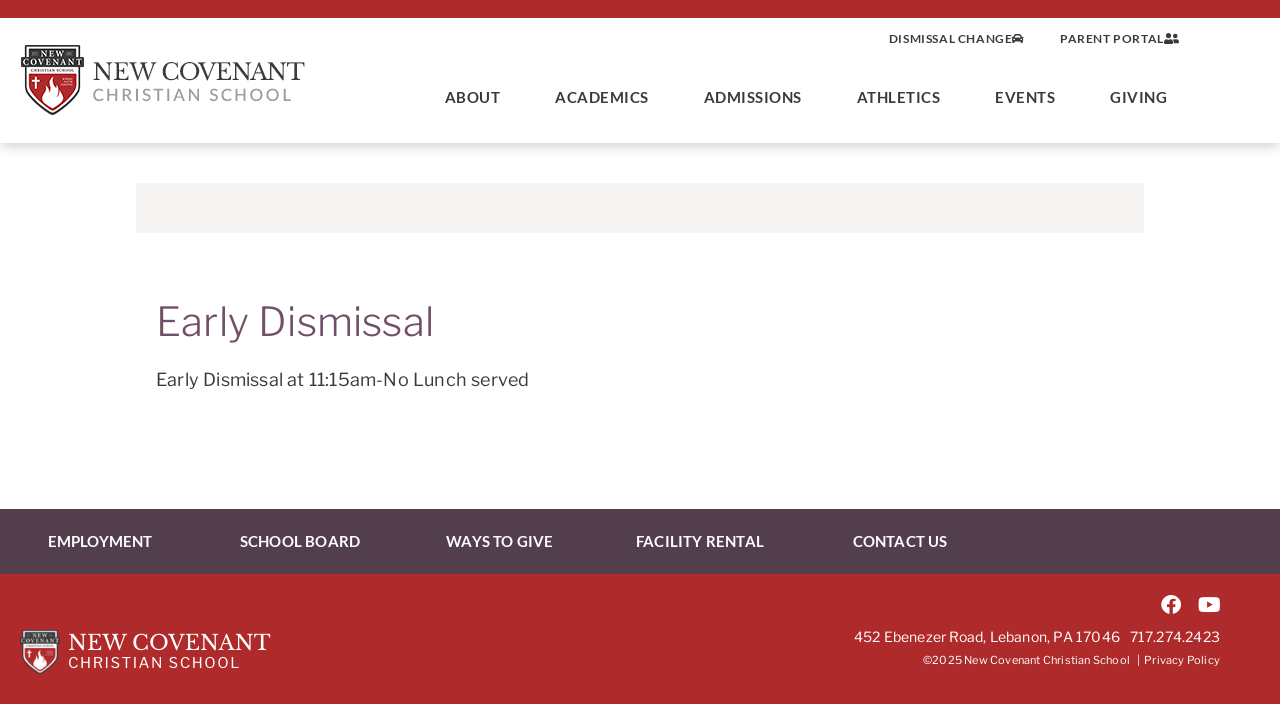

--- FILE ---
content_type: text/html; charset=UTF-8
request_url: https://nccspa.org/event/early-dismissal-17/
body_size: 13995
content:
<!doctype html>
<html lang="en-US">
<head>
	<meta charset="UTF-8">
		<meta name="viewport" content="width=device-width, initial-scale=1">
	<link rel="profile" href="http://gmpg.org/xfn/11">
	<!-- Global site tag (gtag.js) - Google Analytics -->
<script async src="https://www.googletagmanager.com/gtag/js?id=UA-54421528-1"></script>
<script>
  window.dataLayer = window.dataLayer || [];
  function gtag(){dataLayer.push(arguments);}
  gtag('js', new Date());

  gtag('config', 'UA-54421528-1');
</script>
	<link rel='stylesheet' id='tribe-events-views-v2-bootstrap-datepicker-styles-css' href='https://nccspa.org/wp-content/plugins/the-events-calendar/vendor/bootstrap-datepicker/css/bootstrap-datepicker.standalone.min.css?ver=6.15.14' media='all' />
<link rel='stylesheet' id='tec-variables-skeleton-css' href='https://nccspa.org/wp-content/plugins/the-events-calendar/common/build/css/variables-skeleton.css?ver=6.10.1' media='all' />
<link rel='stylesheet' id='tribe-common-skeleton-style-css' href='https://nccspa.org/wp-content/plugins/the-events-calendar/common/build/css/common-skeleton.css?ver=6.10.1' media='all' />
<link rel='stylesheet' id='tribe-tooltipster-css-css' href='https://nccspa.org/wp-content/plugins/the-events-calendar/common/vendor/tooltipster/tooltipster.bundle.min.css?ver=6.10.1' media='all' />
<link rel='stylesheet' id='tribe-events-views-v2-skeleton-css' href='https://nccspa.org/wp-content/plugins/the-events-calendar/build/css/views-skeleton.css?ver=6.15.14' media='all' />
<link rel='stylesheet' id='tec-variables-full-css' href='https://nccspa.org/wp-content/plugins/the-events-calendar/common/build/css/variables-full.css?ver=6.10.1' media='all' />
<link rel='stylesheet' id='tribe-common-full-style-css' href='https://nccspa.org/wp-content/plugins/the-events-calendar/common/build/css/common-full.css?ver=6.10.1' media='all' />
<link rel='stylesheet' id='tribe-events-views-v2-full-css' href='https://nccspa.org/wp-content/plugins/the-events-calendar/build/css/views-full.css?ver=6.15.14' media='all' />
<link rel='stylesheet' id='tribe-events-views-v2-print-css' href='https://nccspa.org/wp-content/plugins/the-events-calendar/build/css/views-print.css?ver=6.15.14' media='print' />
<link rel='stylesheet' id='tribe-events-pro-views-v2-print-css' href='https://nccspa.org/wp-content/plugins/events-calendar-pro/build/css/views-print.css?ver=7.7.12' media='print' />
<meta name='robots' content='index, follow, max-image-preview:large, max-snippet:-1, max-video-preview:-1' />

	<!-- This site is optimized with the Yoast SEO plugin v26.8 - https://yoast.com/product/yoast-seo-wordpress/ -->
	<title>Early Dismissal - New Covenant Christian School</title>
	<link rel="canonical" href="https://nccspa.org/event/early-dismissal-17/" />
	<meta property="og:locale" content="en_US" />
	<meta property="og:type" content="article" />
	<meta property="og:title" content="Early Dismissal - New Covenant Christian School" />
	<meta property="og:description" content="Early Dismissal at 11:15am-No Lunch served" />
	<meta property="og:url" content="https://nccspa.org/event/early-dismissal-17/" />
	<meta property="og:site_name" content="New Covenant Christian School" />
	<meta property="article:publisher" content="https://www.facebook.com/NCCSLebanon/" />
	<meta name="twitter:card" content="summary_large_image" />
	<meta name="twitter:label1" content="Est. reading time" />
	<meta name="twitter:data1" content="1 minute" />
	<script type="application/ld+json" class="yoast-schema-graph">{"@context":"https://schema.org","@graph":[{"@type":"WebPage","@id":"https://nccspa.org/event/early-dismissal-17/","url":"https://nccspa.org/event/early-dismissal-17/","name":"Early Dismissal - New Covenant Christian School","isPartOf":{"@id":"https://nccspa.org/#website"},"datePublished":"2023-08-02T18:07:31+00:00","breadcrumb":{"@id":"https://nccspa.org/event/early-dismissal-17/#breadcrumb"},"inLanguage":"en-US","potentialAction":[{"@type":"ReadAction","target":["https://nccspa.org/event/early-dismissal-17/"]}]},{"@type":"BreadcrumbList","@id":"https://nccspa.org/event/early-dismissal-17/#breadcrumb","itemListElement":[{"@type":"ListItem","position":1,"name":"Home","item":"https://nccspa.org/"},{"@type":"ListItem","position":2,"name":"Events","item":"https://nccspa.org/calendar/"},{"@type":"ListItem","position":3,"name":"Early Dismissal"}]},{"@type":"WebSite","@id":"https://nccspa.org/#website","url":"https://nccspa.org/","name":"New Covenant Christian School","description":"","publisher":{"@id":"https://nccspa.org/#organization"},"potentialAction":[{"@type":"SearchAction","target":{"@type":"EntryPoint","urlTemplate":"https://nccspa.org/?s={search_term_string}"},"query-input":{"@type":"PropertyValueSpecification","valueRequired":true,"valueName":"search_term_string"}}],"inLanguage":"en-US"},{"@type":"Organization","@id":"https://nccspa.org/#organization","name":"New Covenant Christian School","url":"https://nccspa.org/","logo":{"@type":"ImageObject","inLanguage":"en-US","@id":"https://nccspa.org/#/schema/logo/image/","url":"https://nccspa.org/wp-content/uploads/2020/07/nccs-logo-250.png","contentUrl":"https://nccspa.org/wp-content/uploads/2020/07/nccs-logo-250.png","width":250,"height":277,"caption":"New Covenant Christian School"},"image":{"@id":"https://nccspa.org/#/schema/logo/image/"},"sameAs":["https://www.facebook.com/NCCSLebanon/","https://www.youtube.com/channel/UCb7Yf5G0DKWy1SHHg8wxplg"]},{"@type":"Event","name":"Early Dismissal","description":"Early Dismissal at 11:15am-No Lunch served","url":"https://nccspa.org/event/early-dismissal-17/","eventAttendanceMode":"https://schema.org/OfflineEventAttendanceMode","eventStatus":"https://schema.org/EventScheduled","startDate":"2023-12-21T00:00:00-05:00","endDate":"2023-12-21T23:59:59-05:00","location":{"@type":"Place","name":"New Covenant Christian School","description":"","url":"https://nccspa.org/venue/new-covenant/","address":{"@type":"PostalAddress","streetAddress":"452 EBENEZER RD","addressLocality":"LEBANON","addressRegion":"PA","postalCode":"17046","addressCountry":"United States"},"telephone":"717-274-2423","sameAs":""},"@id":"https://nccspa.org/event/early-dismissal-17/#event","mainEntityOfPage":{"@id":"https://nccspa.org/event/early-dismissal-17/"}}]}</script>
	<!-- / Yoast SEO plugin. -->


<link rel='dns-prefetch' href='//connect.facebook.net' />
<link rel="alternate" type="application/rss+xml" title="New Covenant Christian School &raquo; Feed" href="https://nccspa.org/feed/" />
<link rel="alternate" type="application/rss+xml" title="New Covenant Christian School &raquo; Comments Feed" href="https://nccspa.org/comments/feed/" />
<link rel="alternate" type="text/calendar" title="New Covenant Christian School &raquo; iCal Feed" href="https://nccspa.org/calendar/?ical=1" />
<link rel="alternate" title="oEmbed (JSON)" type="application/json+oembed" href="https://nccspa.org/wp-json/oembed/1.0/embed?url=https%3A%2F%2Fnccspa.org%2Fevent%2Fearly-dismissal-17%2F" />
<link rel="alternate" title="oEmbed (XML)" type="text/xml+oembed" href="https://nccspa.org/wp-json/oembed/1.0/embed?url=https%3A%2F%2Fnccspa.org%2Fevent%2Fearly-dismissal-17%2F&#038;format=xml" />
<style id='wp-img-auto-sizes-contain-inline-css'>
img:is([sizes=auto i],[sizes^="auto," i]){contain-intrinsic-size:3000px 1500px}
/*# sourceURL=wp-img-auto-sizes-contain-inline-css */
</style>
<link rel='stylesheet' id='tribe-events-full-pro-calendar-style-css' href='https://nccspa.org/wp-content/plugins/events-calendar-pro/build/css/tribe-events-pro-full.css?ver=7.7.12' media='all' />
<link rel='stylesheet' id='tribe-events-virtual-skeleton-css' href='https://nccspa.org/wp-content/plugins/events-calendar-pro/build/css/events-virtual-skeleton.css?ver=7.7.12' media='all' />
<link rel='stylesheet' id='tribe-events-virtual-full-css' href='https://nccspa.org/wp-content/plugins/events-calendar-pro/build/css/events-virtual-full.css?ver=7.7.12' media='all' />
<link rel='stylesheet' id='tribe-events-virtual-single-skeleton-css' href='https://nccspa.org/wp-content/plugins/events-calendar-pro/build/css/events-virtual-single-skeleton.css?ver=7.7.12' media='all' />
<link rel='stylesheet' id='tribe-events-virtual-single-full-css' href='https://nccspa.org/wp-content/plugins/events-calendar-pro/build/css/events-virtual-single-full.css?ver=7.7.12' media='all' />
<link rel='stylesheet' id='tec-events-pro-single-css' href='https://nccspa.org/wp-content/plugins/events-calendar-pro/build/css/events-single.css?ver=7.7.12' media='all' />
<link rel='stylesheet' id='tribe-events-calendar-pro-style-css' href='https://nccspa.org/wp-content/plugins/events-calendar-pro/build/css/tribe-events-pro-full.css?ver=7.7.12' media='all' />
<link rel='stylesheet' id='tribe-events-pro-mini-calendar-block-styles-css' href='https://nccspa.org/wp-content/plugins/events-calendar-pro/build/css/tribe-events-pro-mini-calendar-block.css?ver=7.7.12' media='all' />
<link rel='stylesheet' id='tribe-events-v2-single-skeleton-css' href='https://nccspa.org/wp-content/plugins/the-events-calendar/build/css/tribe-events-single-skeleton.css?ver=6.15.14' media='all' />
<link rel='stylesheet' id='tribe-events-v2-single-skeleton-full-css' href='https://nccspa.org/wp-content/plugins/the-events-calendar/build/css/tribe-events-single-full.css?ver=6.15.14' media='all' />
<link rel='stylesheet' id='tribe-events-virtual-single-v2-skeleton-css' href='https://nccspa.org/wp-content/plugins/events-calendar-pro/build/css/events-virtual-single-v2-skeleton.css?ver=7.7.12' media='all' />
<link rel='stylesheet' id='tribe-events-virtual-single-v2-full-css' href='https://nccspa.org/wp-content/plugins/events-calendar-pro/build/css/events-virtual-single-v2-full.css?ver=7.7.12' media='all' />
<link rel='stylesheet' id='tribe-events-v2-virtual-single-block-css' href='https://nccspa.org/wp-content/plugins/events-calendar-pro/build/css/events-virtual-single-block.css?ver=7.7.12' media='all' />
<style id='wp-emoji-styles-inline-css'>

	img.wp-smiley, img.emoji {
		display: inline !important;
		border: none !important;
		box-shadow: none !important;
		height: 1em !important;
		width: 1em !important;
		margin: 0 0.07em !important;
		vertical-align: -0.1em !important;
		background: none !important;
		padding: 0 !important;
	}
/*# sourceURL=wp-emoji-styles-inline-css */
</style>
<link rel='stylesheet' id='wp-block-library-css' href='https://nccspa.org/wp-includes/css/dist/block-library/style.min.css?ver=6.9' media='all' />
<style id='safe-svg-svg-icon-style-inline-css'>
.safe-svg-cover{text-align:center}.safe-svg-cover .safe-svg-inside{display:inline-block;max-width:100%}.safe-svg-cover svg{fill:currentColor;height:100%;max-height:100%;max-width:100%;width:100%}

/*# sourceURL=https://nccspa.org/wp-content/plugins/safe-svg/dist/safe-svg-block-frontend.css */
</style>
<link rel='stylesheet' id='tribe-events-v2-single-blocks-css' href='https://nccspa.org/wp-content/plugins/the-events-calendar/build/css/tribe-events-single-blocks.css?ver=6.15.14' media='all' />
<style id='global-styles-inline-css'>
:root{--wp--preset--aspect-ratio--square: 1;--wp--preset--aspect-ratio--4-3: 4/3;--wp--preset--aspect-ratio--3-4: 3/4;--wp--preset--aspect-ratio--3-2: 3/2;--wp--preset--aspect-ratio--2-3: 2/3;--wp--preset--aspect-ratio--16-9: 16/9;--wp--preset--aspect-ratio--9-16: 9/16;--wp--preset--color--black: #000000;--wp--preset--color--cyan-bluish-gray: #abb8c3;--wp--preset--color--white: #ffffff;--wp--preset--color--pale-pink: #f78da7;--wp--preset--color--vivid-red: #cf2e2e;--wp--preset--color--luminous-vivid-orange: #ff6900;--wp--preset--color--luminous-vivid-amber: #fcb900;--wp--preset--color--light-green-cyan: #7bdcb5;--wp--preset--color--vivid-green-cyan: #00d084;--wp--preset--color--pale-cyan-blue: #8ed1fc;--wp--preset--color--vivid-cyan-blue: #0693e3;--wp--preset--color--vivid-purple: #9b51e0;--wp--preset--gradient--vivid-cyan-blue-to-vivid-purple: linear-gradient(135deg,rgb(6,147,227) 0%,rgb(155,81,224) 100%);--wp--preset--gradient--light-green-cyan-to-vivid-green-cyan: linear-gradient(135deg,rgb(122,220,180) 0%,rgb(0,208,130) 100%);--wp--preset--gradient--luminous-vivid-amber-to-luminous-vivid-orange: linear-gradient(135deg,rgb(252,185,0) 0%,rgb(255,105,0) 100%);--wp--preset--gradient--luminous-vivid-orange-to-vivid-red: linear-gradient(135deg,rgb(255,105,0) 0%,rgb(207,46,46) 100%);--wp--preset--gradient--very-light-gray-to-cyan-bluish-gray: linear-gradient(135deg,rgb(238,238,238) 0%,rgb(169,184,195) 100%);--wp--preset--gradient--cool-to-warm-spectrum: linear-gradient(135deg,rgb(74,234,220) 0%,rgb(151,120,209) 20%,rgb(207,42,186) 40%,rgb(238,44,130) 60%,rgb(251,105,98) 80%,rgb(254,248,76) 100%);--wp--preset--gradient--blush-light-purple: linear-gradient(135deg,rgb(255,206,236) 0%,rgb(152,150,240) 100%);--wp--preset--gradient--blush-bordeaux: linear-gradient(135deg,rgb(254,205,165) 0%,rgb(254,45,45) 50%,rgb(107,0,62) 100%);--wp--preset--gradient--luminous-dusk: linear-gradient(135deg,rgb(255,203,112) 0%,rgb(199,81,192) 50%,rgb(65,88,208) 100%);--wp--preset--gradient--pale-ocean: linear-gradient(135deg,rgb(255,245,203) 0%,rgb(182,227,212) 50%,rgb(51,167,181) 100%);--wp--preset--gradient--electric-grass: linear-gradient(135deg,rgb(202,248,128) 0%,rgb(113,206,126) 100%);--wp--preset--gradient--midnight: linear-gradient(135deg,rgb(2,3,129) 0%,rgb(40,116,252) 100%);--wp--preset--font-size--small: 13px;--wp--preset--font-size--medium: 20px;--wp--preset--font-size--large: 36px;--wp--preset--font-size--x-large: 42px;--wp--preset--spacing--20: 0.44rem;--wp--preset--spacing--30: 0.67rem;--wp--preset--spacing--40: 1rem;--wp--preset--spacing--50: 1.5rem;--wp--preset--spacing--60: 2.25rem;--wp--preset--spacing--70: 3.38rem;--wp--preset--spacing--80: 5.06rem;--wp--preset--shadow--natural: 6px 6px 9px rgba(0, 0, 0, 0.2);--wp--preset--shadow--deep: 12px 12px 50px rgba(0, 0, 0, 0.4);--wp--preset--shadow--sharp: 6px 6px 0px rgba(0, 0, 0, 0.2);--wp--preset--shadow--outlined: 6px 6px 0px -3px rgb(255, 255, 255), 6px 6px rgb(0, 0, 0);--wp--preset--shadow--crisp: 6px 6px 0px rgb(0, 0, 0);}:root { --wp--style--global--content-size: 800px;--wp--style--global--wide-size: 1200px; }:where(body) { margin: 0; }.wp-site-blocks > .alignleft { float: left; margin-right: 2em; }.wp-site-blocks > .alignright { float: right; margin-left: 2em; }.wp-site-blocks > .aligncenter { justify-content: center; margin-left: auto; margin-right: auto; }:where(.wp-site-blocks) > * { margin-block-start: 24px; margin-block-end: 0; }:where(.wp-site-blocks) > :first-child { margin-block-start: 0; }:where(.wp-site-blocks) > :last-child { margin-block-end: 0; }:root { --wp--style--block-gap: 24px; }:root :where(.is-layout-flow) > :first-child{margin-block-start: 0;}:root :where(.is-layout-flow) > :last-child{margin-block-end: 0;}:root :where(.is-layout-flow) > *{margin-block-start: 24px;margin-block-end: 0;}:root :where(.is-layout-constrained) > :first-child{margin-block-start: 0;}:root :where(.is-layout-constrained) > :last-child{margin-block-end: 0;}:root :where(.is-layout-constrained) > *{margin-block-start: 24px;margin-block-end: 0;}:root :where(.is-layout-flex){gap: 24px;}:root :where(.is-layout-grid){gap: 24px;}.is-layout-flow > .alignleft{float: left;margin-inline-start: 0;margin-inline-end: 2em;}.is-layout-flow > .alignright{float: right;margin-inline-start: 2em;margin-inline-end: 0;}.is-layout-flow > .aligncenter{margin-left: auto !important;margin-right: auto !important;}.is-layout-constrained > .alignleft{float: left;margin-inline-start: 0;margin-inline-end: 2em;}.is-layout-constrained > .alignright{float: right;margin-inline-start: 2em;margin-inline-end: 0;}.is-layout-constrained > .aligncenter{margin-left: auto !important;margin-right: auto !important;}.is-layout-constrained > :where(:not(.alignleft):not(.alignright):not(.alignfull)){max-width: var(--wp--style--global--content-size);margin-left: auto !important;margin-right: auto !important;}.is-layout-constrained > .alignwide{max-width: var(--wp--style--global--wide-size);}body .is-layout-flex{display: flex;}.is-layout-flex{flex-wrap: wrap;align-items: center;}.is-layout-flex > :is(*, div){margin: 0;}body .is-layout-grid{display: grid;}.is-layout-grid > :is(*, div){margin: 0;}body{padding-top: 0px;padding-right: 0px;padding-bottom: 0px;padding-left: 0px;}a:where(:not(.wp-element-button)){text-decoration: underline;}:root :where(.wp-element-button, .wp-block-button__link){background-color: #32373c;border-width: 0;color: #fff;font-family: inherit;font-size: inherit;font-style: inherit;font-weight: inherit;letter-spacing: inherit;line-height: inherit;padding-top: calc(0.667em + 2px);padding-right: calc(1.333em + 2px);padding-bottom: calc(0.667em + 2px);padding-left: calc(1.333em + 2px);text-decoration: none;text-transform: inherit;}.has-black-color{color: var(--wp--preset--color--black) !important;}.has-cyan-bluish-gray-color{color: var(--wp--preset--color--cyan-bluish-gray) !important;}.has-white-color{color: var(--wp--preset--color--white) !important;}.has-pale-pink-color{color: var(--wp--preset--color--pale-pink) !important;}.has-vivid-red-color{color: var(--wp--preset--color--vivid-red) !important;}.has-luminous-vivid-orange-color{color: var(--wp--preset--color--luminous-vivid-orange) !important;}.has-luminous-vivid-amber-color{color: var(--wp--preset--color--luminous-vivid-amber) !important;}.has-light-green-cyan-color{color: var(--wp--preset--color--light-green-cyan) !important;}.has-vivid-green-cyan-color{color: var(--wp--preset--color--vivid-green-cyan) !important;}.has-pale-cyan-blue-color{color: var(--wp--preset--color--pale-cyan-blue) !important;}.has-vivid-cyan-blue-color{color: var(--wp--preset--color--vivid-cyan-blue) !important;}.has-vivid-purple-color{color: var(--wp--preset--color--vivid-purple) !important;}.has-black-background-color{background-color: var(--wp--preset--color--black) !important;}.has-cyan-bluish-gray-background-color{background-color: var(--wp--preset--color--cyan-bluish-gray) !important;}.has-white-background-color{background-color: var(--wp--preset--color--white) !important;}.has-pale-pink-background-color{background-color: var(--wp--preset--color--pale-pink) !important;}.has-vivid-red-background-color{background-color: var(--wp--preset--color--vivid-red) !important;}.has-luminous-vivid-orange-background-color{background-color: var(--wp--preset--color--luminous-vivid-orange) !important;}.has-luminous-vivid-amber-background-color{background-color: var(--wp--preset--color--luminous-vivid-amber) !important;}.has-light-green-cyan-background-color{background-color: var(--wp--preset--color--light-green-cyan) !important;}.has-vivid-green-cyan-background-color{background-color: var(--wp--preset--color--vivid-green-cyan) !important;}.has-pale-cyan-blue-background-color{background-color: var(--wp--preset--color--pale-cyan-blue) !important;}.has-vivid-cyan-blue-background-color{background-color: var(--wp--preset--color--vivid-cyan-blue) !important;}.has-vivid-purple-background-color{background-color: var(--wp--preset--color--vivid-purple) !important;}.has-black-border-color{border-color: var(--wp--preset--color--black) !important;}.has-cyan-bluish-gray-border-color{border-color: var(--wp--preset--color--cyan-bluish-gray) !important;}.has-white-border-color{border-color: var(--wp--preset--color--white) !important;}.has-pale-pink-border-color{border-color: var(--wp--preset--color--pale-pink) !important;}.has-vivid-red-border-color{border-color: var(--wp--preset--color--vivid-red) !important;}.has-luminous-vivid-orange-border-color{border-color: var(--wp--preset--color--luminous-vivid-orange) !important;}.has-luminous-vivid-amber-border-color{border-color: var(--wp--preset--color--luminous-vivid-amber) !important;}.has-light-green-cyan-border-color{border-color: var(--wp--preset--color--light-green-cyan) !important;}.has-vivid-green-cyan-border-color{border-color: var(--wp--preset--color--vivid-green-cyan) !important;}.has-pale-cyan-blue-border-color{border-color: var(--wp--preset--color--pale-cyan-blue) !important;}.has-vivid-cyan-blue-border-color{border-color: var(--wp--preset--color--vivid-cyan-blue) !important;}.has-vivid-purple-border-color{border-color: var(--wp--preset--color--vivid-purple) !important;}.has-vivid-cyan-blue-to-vivid-purple-gradient-background{background: var(--wp--preset--gradient--vivid-cyan-blue-to-vivid-purple) !important;}.has-light-green-cyan-to-vivid-green-cyan-gradient-background{background: var(--wp--preset--gradient--light-green-cyan-to-vivid-green-cyan) !important;}.has-luminous-vivid-amber-to-luminous-vivid-orange-gradient-background{background: var(--wp--preset--gradient--luminous-vivid-amber-to-luminous-vivid-orange) !important;}.has-luminous-vivid-orange-to-vivid-red-gradient-background{background: var(--wp--preset--gradient--luminous-vivid-orange-to-vivid-red) !important;}.has-very-light-gray-to-cyan-bluish-gray-gradient-background{background: var(--wp--preset--gradient--very-light-gray-to-cyan-bluish-gray) !important;}.has-cool-to-warm-spectrum-gradient-background{background: var(--wp--preset--gradient--cool-to-warm-spectrum) !important;}.has-blush-light-purple-gradient-background{background: var(--wp--preset--gradient--blush-light-purple) !important;}.has-blush-bordeaux-gradient-background{background: var(--wp--preset--gradient--blush-bordeaux) !important;}.has-luminous-dusk-gradient-background{background: var(--wp--preset--gradient--luminous-dusk) !important;}.has-pale-ocean-gradient-background{background: var(--wp--preset--gradient--pale-ocean) !important;}.has-electric-grass-gradient-background{background: var(--wp--preset--gradient--electric-grass) !important;}.has-midnight-gradient-background{background: var(--wp--preset--gradient--midnight) !important;}.has-small-font-size{font-size: var(--wp--preset--font-size--small) !important;}.has-medium-font-size{font-size: var(--wp--preset--font-size--medium) !important;}.has-large-font-size{font-size: var(--wp--preset--font-size--large) !important;}.has-x-large-font-size{font-size: var(--wp--preset--font-size--x-large) !important;}
:root :where(.wp-block-pullquote){font-size: 1.5em;line-height: 1.6;}
/*# sourceURL=global-styles-inline-css */
</style>
<link rel='stylesheet' id='tec-events-elementor-widgets-base-styles-css' href='https://nccspa.org/wp-content/plugins/the-events-calendar/build/css/integrations/plugins/elementor/widgets/widget-base.css?ver=6.15.14' media='all' />
<link rel='stylesheet' id='elementor-event-template-11789-css' href='https://nccspa.org/wp-content/uploads/elementor/css/post-11789.css?ver=6.15.14' media='all' />
<link rel='stylesheet' id='tribe-events-block-event-venue-css' href='https://nccspa.org/wp-content/plugins/the-events-calendar/build/event-venue/frontend.css?ver=6.15.14' media='all' />
<link rel='stylesheet' id='hello-elementor-theme-style-css' href='https://nccspa.org/wp-content/themes/hello-elementor/assets/css/theme.css?ver=3.4.6' media='all' />
<link rel='stylesheet' id='hello-elementor-child-style-css' href='https://nccspa.org/wp-content/themes/hello-theme-child-master/style.css?ver=1.0.0' media='all' />
<link rel='stylesheet' id='hello-elementor-css' href='https://nccspa.org/wp-content/themes/hello-elementor/assets/css/reset.css?ver=3.4.6' media='all' />
<link rel='stylesheet' id='hello-elementor-header-footer-css' href='https://nccspa.org/wp-content/themes/hello-elementor/assets/css/header-footer.css?ver=3.4.6' media='all' />
<link rel='stylesheet' id='elementor-frontend-css' href='https://nccspa.org/wp-content/plugins/elementor/assets/css/frontend.min.css?ver=3.34.2' media='all' />
<link rel='stylesheet' id='widget-image-css' href='https://nccspa.org/wp-content/plugins/elementor/assets/css/widget-image.min.css?ver=3.34.2' media='all' />
<link rel='stylesheet' id='widget-nav-menu-css' href='https://nccspa.org/wp-content/plugins/elementor-pro/assets/css/widget-nav-menu.min.css?ver=3.34.0' media='all' />
<link rel='stylesheet' id='e-sticky-css' href='https://nccspa.org/wp-content/plugins/elementor-pro/assets/css/modules/sticky.min.css?ver=3.34.0' media='all' />
<link rel='stylesheet' id='e-animation-pulse-css' href='https://nccspa.org/wp-content/plugins/elementor/assets/lib/animations/styles/e-animation-pulse.min.css?ver=3.34.2' media='all' />
<link rel='stylesheet' id='widget-social-icons-css' href='https://nccspa.org/wp-content/plugins/elementor/assets/css/widget-social-icons.min.css?ver=3.34.2' media='all' />
<link rel='stylesheet' id='e-apple-webkit-css' href='https://nccspa.org/wp-content/plugins/elementor/assets/css/conditionals/apple-webkit.min.css?ver=3.34.2' media='all' />
<link rel='stylesheet' id='widget-heading-css' href='https://nccspa.org/wp-content/plugins/elementor/assets/css/widget-heading.min.css?ver=3.34.2' media='all' />
<link rel='stylesheet' id='elementor-icons-css' href='https://nccspa.org/wp-content/plugins/elementor/assets/lib/eicons/css/elementor-icons.min.css?ver=5.46.0' media='all' />
<link rel='stylesheet' id='elementor-post-9-css' href='https://nccspa.org/wp-content/uploads/elementor/css/post-9.css?ver=1769070972' media='all' />
<link rel='stylesheet' id='elementor-post-2481-css' href='https://nccspa.org/wp-content/uploads/elementor/css/post-2481.css?ver=1769070972' media='all' />
<link rel='stylesheet' id='elementor-post-2485-css' href='https://nccspa.org/wp-content/uploads/elementor/css/post-2485.css?ver=1769070972' media='all' />
<link rel='stylesheet' id='elementor-post-5398-css' href='https://nccspa.org/wp-content/uploads/elementor/css/post-5398.css?ver=1769073363' media='all' />
<link rel='stylesheet' id='eael-general-css' href='https://nccspa.org/wp-content/plugins/essential-addons-for-elementor-lite/assets/front-end/css/view/general.min.css?ver=6.5.8' media='all' />
<link rel='stylesheet' id='elementor-gf-local-roboto-css' href='https://nccspa.org/wp-content/uploads/elementor/google-fonts/css/roboto.css?ver=1742456459' media='all' />
<link rel='stylesheet' id='elementor-gf-local-robotoslab-css' href='https://nccspa.org/wp-content/uploads/elementor/google-fonts/css/robotoslab.css?ver=1742456460' media='all' />
<link rel='stylesheet' id='elementor-gf-local-librefranklin-css' href='https://nccspa.org/wp-content/uploads/elementor/google-fonts/css/librefranklin.css?ver=1742456461' media='all' />
<link rel='stylesheet' id='elementor-gf-local-montserrat-css' href='https://nccspa.org/wp-content/uploads/elementor/google-fonts/css/montserrat.css?ver=1742456462' media='all' />
<link rel='stylesheet' id='elementor-gf-local-lato-css' href='https://nccspa.org/wp-content/uploads/elementor/google-fonts/css/lato.css?ver=1742456463' media='all' />
<link rel='stylesheet' id='elementor-icons-shared-0-css' href='https://nccspa.org/wp-content/plugins/elementor/assets/lib/font-awesome/css/fontawesome.min.css?ver=5.15.3' media='all' />
<link rel='stylesheet' id='elementor-icons-fa-solid-css' href='https://nccspa.org/wp-content/plugins/elementor/assets/lib/font-awesome/css/solid.min.css?ver=5.15.3' media='all' />
<link rel='stylesheet' id='elementor-icons-fa-brands-css' href='https://nccspa.org/wp-content/plugins/elementor/assets/lib/font-awesome/css/brands.min.css?ver=5.15.3' media='all' />
<!--n2css--><!--n2js--><script src="https://nccspa.org/wp-includes/js/jquery/jquery.min.js?ver=3.7.1" id="jquery-core-js"></script>
<script src="https://nccspa.org/wp-includes/js/jquery/jquery-migrate.min.js?ver=3.4.1" id="jquery-migrate-js"></script>
<script src="https://nccspa.org/wp-content/plugins/the-events-calendar/common/build/js/tribe-common.js?ver=9c44e11f3503a33e9540" id="tribe-common-js"></script>
<script src="https://nccspa.org/wp-content/plugins/the-events-calendar/build/js/views/breakpoints.js?ver=4208de2df2852e0b91ec" id="tribe-events-views-v2-breakpoints-js"></script>
<link rel="https://api.w.org/" href="https://nccspa.org/wp-json/" /><link rel="alternate" title="JSON" type="application/json" href="https://nccspa.org/wp-json/wp/v2/tribe_events/10678" /><link rel="EditURI" type="application/rsd+xml" title="RSD" href="https://nccspa.org/xmlrpc.php?rsd" />
<meta name="generator" content="WordPress 6.9" />
<link rel='shortlink' href='https://nccspa.org/?p=10678' />
<meta name="tec-api-version" content="v1"><meta name="tec-api-origin" content="https://nccspa.org"><link rel="alternate" href="https://nccspa.org/wp-json/tribe/events/v1/events/10678" /><meta name="generator" content="Elementor 3.34.2; features: additional_custom_breakpoints; settings: css_print_method-external, google_font-enabled, font_display-auto">
			<style>
				.e-con.e-parent:nth-of-type(n+4):not(.e-lazyloaded):not(.e-no-lazyload),
				.e-con.e-parent:nth-of-type(n+4):not(.e-lazyloaded):not(.e-no-lazyload) * {
					background-image: none !important;
				}
				@media screen and (max-height: 1024px) {
					.e-con.e-parent:nth-of-type(n+3):not(.e-lazyloaded):not(.e-no-lazyload),
					.e-con.e-parent:nth-of-type(n+3):not(.e-lazyloaded):not(.e-no-lazyload) * {
						background-image: none !important;
					}
				}
				@media screen and (max-height: 640px) {
					.e-con.e-parent:nth-of-type(n+2):not(.e-lazyloaded):not(.e-no-lazyload),
					.e-con.e-parent:nth-of-type(n+2):not(.e-lazyloaded):not(.e-no-lazyload) * {
						background-image: none !important;
					}
				}
			</style>
			<script src="/wp-content/mu-plugins/captaincore-analytics.js" data-site="XSYTYECR" defer></script>
</head>
<body class="wp-singular tribe_events-template-default single single-tribe_events postid-10678 wp-embed-responsive wp-theme-hello-elementor wp-child-theme-hello-theme-child-master tribe-events-page-template tribe-no-js tribe-filter-live hello-elementor-default events-single tribe-events-style-full tribe-events-style-theme elementor-default elementor-kit-9 elementor-page-5398">

		<header data-elementor-type="header" data-elementor-id="2481" class="elementor elementor-2481 elementor-location-header" data-elementor-post-type="elementor_library">
					<header class="elementor-section elementor-top-section elementor-element elementor-element-3439da6 elementor-section-height-min-height elementor-section-content-middle elementor-section-items-top elementor-section-boxed elementor-section-height-default" data-id="3439da6" data-element_type="section" data-settings="{&quot;background_background&quot;:&quot;classic&quot;,&quot;sticky&quot;:&quot;top&quot;,&quot;sticky_on&quot;:[&quot;desktop&quot;,&quot;tablet&quot;,&quot;mobile&quot;],&quot;sticky_offset&quot;:0,&quot;sticky_effects_offset&quot;:0,&quot;sticky_anchor_link_offset&quot;:0}">
						<div class="elementor-container elementor-column-gap-no">
					<div class="elementor-column elementor-col-100 elementor-top-column elementor-element elementor-element-7fc4e6c" data-id="7fc4e6c" data-element_type="column">
			<div class="elementor-widget-wrap elementor-element-populated">
						<section class="elementor-section elementor-inner-section elementor-element elementor-element-8c889b9 elementor-section-full_width elementor-hidden-phone elementor-hidden-tablet elementor-section-height-default elementor-section-height-default" data-id="8c889b9" data-element_type="section">
						<div class="elementor-container elementor-column-gap-default">
					<div class="elementor-column elementor-col-50 elementor-inner-column elementor-element elementor-element-0af9e2c" data-id="0af9e2c" data-element_type="column">
			<div class="elementor-widget-wrap elementor-element-populated">
						<div class="elementor-element elementor-element-9f01d0b elementor-align-right elementor-widget elementor-widget-button" data-id="9f01d0b" data-element_type="widget" data-widget_type="button.default">
				<div class="elementor-widget-container">
									<div class="elementor-button-wrapper">
					<a class="elementor-button elementor-button-link elementor-size-lg" href="/change-pick-up" id="desktopShowDismissal">
						<span class="elementor-button-content-wrapper">
						<span class="elementor-button-icon">
				<i aria-hidden="true" class="fas fa-car"></i>			</span>
									<span class="elementor-button-text">Dismissal Change</span>
					</span>
					</a>
				</div>
								</div>
				</div>
					</div>
		</div>
				<div class="elementor-column elementor-col-50 elementor-inner-column elementor-element elementor-element-4f88159" data-id="4f88159" data-element_type="column">
			<div class="elementor-widget-wrap elementor-element-populated">
						<div class="elementor-element elementor-element-ea77da2 elementor-align-right elementor-widget elementor-widget-button" data-id="ea77da2" data-element_type="widget" data-widget_type="button.default">
				<div class="elementor-widget-container">
									<div class="elementor-button-wrapper">
					<a class="elementor-button elementor-button-link elementor-size-lg" href="https://nccspa.org/parent-portal/" id="desktopShowPortal">
						<span class="elementor-button-content-wrapper">
						<span class="elementor-button-icon">
				<i aria-hidden="true" class="fas fa-user-friends"></i>			</span>
									<span class="elementor-button-text">Parent Portal</span>
					</span>
					</a>
				</div>
								</div>
				</div>
					</div>
		</div>
					</div>
		</section>
				<section class="elementor-section elementor-inner-section elementor-element elementor-element-b8755d7 elementor-section-boxed elementor-section-height-default elementor-section-height-default" data-id="b8755d7" data-element_type="section">
						<div class="elementor-container elementor-column-gap-default">
					<div class="elementor-column elementor-col-50 elementor-inner-column elementor-element elementor-element-18fa0e1" data-id="18fa0e1" data-element_type="column">
			<div class="elementor-widget-wrap elementor-element-populated">
						<div class="elementor-element elementor-element-66cf0e2 elementor-widget elementor-widget-image" data-id="66cf0e2" data-element_type="widget" data-widget_type="image.default">
				<div class="elementor-widget-container">
																<a href="/">
							<img width="290" height="70" src="https://nccspa.org/wp-content/uploads/2020/02/new-covenant-logo-header-290.png" class="attachment-medium size-medium wp-image-3689" alt="" />								</a>
															</div>
				</div>
					</div>
		</div>
				<div class="elementor-column elementor-col-50 elementor-inner-column elementor-element elementor-element-be92a63" data-id="be92a63" data-element_type="column">
			<div class="elementor-widget-wrap elementor-element-populated">
						<div class="elementor-element elementor-element-70a79d3 elementor-nav-menu__align-end elementor-nav-menu--stretch elementor-nav-menu__text-align-center elementor-nav-menu--dropdown-tablet elementor-nav-menu--toggle elementor-nav-menu--burger elementor-widget elementor-widget-nav-menu" data-id="70a79d3" data-element_type="widget" data-settings="{&quot;full_width&quot;:&quot;stretch&quot;,&quot;submenu_icon&quot;:{&quot;value&quot;:&quot;&lt;i class=\&quot;\&quot; aria-hidden=\&quot;true\&quot;&gt;&lt;\/i&gt;&quot;,&quot;library&quot;:&quot;&quot;},&quot;layout&quot;:&quot;horizontal&quot;,&quot;toggle&quot;:&quot;burger&quot;}" data-widget_type="nav-menu.default">
				<div class="elementor-widget-container">
								<nav aria-label="Menu" class="elementor-nav-menu--main elementor-nav-menu__container elementor-nav-menu--layout-horizontal e--pointer-underline e--animation-slide">
				<ul id="menu-1-70a79d3" class="elementor-nav-menu"><li class="mobileDivider menu-item menu-item-type-custom menu-item-object-custom menu-item-has-children menu-item-2566"><a href="/why-new-covenant" class="elementor-item">About</a>
<ul class="sub-menu elementor-nav-menu--dropdown">
	<li class="menu-item menu-item-type-post_type menu-item-object-page menu-item-2659"><a href="https://nccspa.org/why-new-covenant/" class="elementor-sub-item">Why New Covenant?</a></li>
	<li class="menu-item menu-item-type-post_type menu-item-object-page menu-item-5540"><a href="https://nccspa.org/mission-and-vision/" class="elementor-sub-item">Mission and Vision</a></li>
	<li class="menu-item menu-item-type-post_type menu-item-object-page menu-item-2578"><a href="https://nccspa.org/what-we-believe/" class="elementor-sub-item">What We Believe</a></li>
	<li class="menu-item menu-item-type-post_type menu-item-object-page menu-item-4433"><a href="https://nccspa.org/faculty-and-staff/" class="elementor-sub-item">Faculty and Staff</a></li>
	<li class="menu-item menu-item-type-post_type menu-item-object-page menu-item-2867"><a href="https://nccspa.org/contact-us/" class="elementor-sub-item">Contact Us</a></li>
</ul>
</li>
<li class="mobileDivider menu-item menu-item-type-custom menu-item-object-custom menu-item-has-children menu-item-2567"><a href="/through-the-grades" class="elementor-item">Academics</a>
<ul class="sub-menu elementor-nav-menu--dropdown">
	<li class="menu-item menu-item-type-post_type menu-item-object-page menu-item-2359"><a href="https://nccspa.org/through-the-grades/" class="elementor-sub-item">Through the Grades</a></li>
	<li class="menu-item menu-item-type-post_type menu-item-object-page menu-item-2158"><a href="https://nccspa.org/spiritual-life/" class="elementor-sub-item">Spiritual Life</a></li>
	<li class="menu-item menu-item-type-post_type menu-item-object-page menu-item-2395"><a href="https://nccspa.org/fine-arts/" class="elementor-sub-item">Fine Arts</a></li>
	<li class="menu-item menu-item-type-post_type menu-item-object-page menu-item-2396"><a href="https://nccspa.org/internship-program/" class="elementor-sub-item">Internship Program</a></li>
	<li class="menu-item menu-item-type-post_type menu-item-object-page menu-item-2394"><a href="https://nccspa.org/leadership-devlopment/" class="elementor-sub-item">Leadership Development</a></li>
	<li class="menu-item menu-item-type-post_type menu-item-object-page menu-item-2397"><a href="https://nccspa.org/academic-support/" class="elementor-sub-item">Learning Support</a></li>
</ul>
</li>
<li class="mobileDivider menu-item menu-item-type-custom menu-item-object-custom menu-item-has-children menu-item-2568"><a href="/enrollment-process" class="elementor-item">Admissions</a>
<ul class="sub-menu elementor-nav-menu--dropdown">
	<li class="menu-item menu-item-type-post_type menu-item-object-page menu-item-2505"><a href="https://nccspa.org/enrollment-process/" class="elementor-sub-item">Enrollment Process</a></li>
	<li class="menu-item menu-item-type-post_type menu-item-object-page menu-item-4079"><a href="https://nccspa.org/tuition/" class="elementor-sub-item">Tuition</a></li>
	<li class="menu-item menu-item-type-post_type menu-item-object-page menu-item-5203"><a href="https://nccspa.org/financial-aid/" class="elementor-sub-item">Financial Aid</a></li>
	<li class="menu-item menu-item-type-post_type menu-item-object-page menu-item-5174"><a href="https://nccspa.org/student-visit-day/" class="elementor-sub-item">Student Visit Day</a></li>
	<li class="menu-item menu-item-type-post_type menu-item-object-page menu-item-2570"><a href="https://nccspa.org/new-application-getting-started/" class="elementor-sub-item">Apply Now</a></li>
</ul>
</li>
<li class="mobileDivider menu-item menu-item-type-custom menu-item-object-custom menu-item-has-children menu-item-2784"><a href="/our-teams" class="elementor-item">Athletics</a>
<ul class="sub-menu elementor-nav-menu--dropdown">
	<li class="menu-item menu-item-type-post_type menu-item-object-page menu-item-2785"><a href="https://nccspa.org/our-teams/" class="elementor-sub-item">Our Teams</a></li>
	<li class="menu-item menu-item-type-custom menu-item-object-custom menu-item-2869"><a target="_blank" href="https://252666.digitalsports.com/pages/calendar/schedule.php" class="elementor-sub-item">Schedules &#038; News</a></li>
	<li class="menu-item menu-item-type-post_type menu-item-object-page menu-item-9439"><a href="https://nccspa.org/athlete-forms/" class="elementor-sub-item">Athlete Forms</a></li>
	<li class="menu-item menu-item-type-post_type menu-item-object-page menu-item-2786"><a href="https://nccspa.org/facility-rental/" class="elementor-sub-item">Facility Rental</a></li>
</ul>
</li>
<li class="mobileDivider menu-item menu-item-type-custom menu-item-object-custom menu-item-has-children menu-item-2688"><a href="/calendar" class="elementor-item">Events</a>
<ul class="sub-menu elementor-nav-menu--dropdown">
	<li class="menu-item menu-item-type-custom menu-item-object-custom menu-item-6028"><a href="/calendar" class="elementor-sub-item">School Calendar</a></li>
</ul>
</li>
<li class="mobileDivider menu-item menu-item-type-custom menu-item-object-custom menu-item-has-children menu-item-2577"><a href="/ways-to-give" class="elementor-item">Giving</a>
<ul class="sub-menu elementor-nav-menu--dropdown">
	<li class="menu-item menu-item-type-post_type menu-item-object-page menu-item-12651"><a href="https://nccspa.org/impact-fund/" class="elementor-sub-item">NCCS IMPACT Fund</a></li>
	<li class="menu-item menu-item-type-post_type menu-item-object-page menu-item-10356"><a href="https://nccspa.org/donate-online-now/" class="elementor-sub-item">Donate Online Now</a></li>
	<li class="menu-item menu-item-type-post_type menu-item-object-page menu-item-2833"><a href="https://nccspa.org/volunteer-sign-up/" class="elementor-sub-item">Volunteer Sign Up</a></li>
	<li class="menu-item menu-item-type-post_type menu-item-object-page menu-item-4339"><a href="https://nccspa.org/volunteer-clearances/" class="elementor-sub-item">Volunteer Clearances</a></li>
	<li class="menu-item menu-item-type-post_type menu-item-object-page menu-item-2161"><a href="https://nccspa.org/ways-to-give/" class="elementor-sub-item">Ways to Give</a></li>
	<li class="menu-item menu-item-type-post_type menu-item-object-page menu-item-7259"><a href="https://nccspa.org/service-projects/" class="elementor-sub-item">Service Projects Form</a></li>
	<li class="menu-item menu-item-type-custom menu-item-object-custom menu-item-2859"><a target="_blank" href="https://app.teacherlists.com/schools/101593-new-covenant-christian-school" class="elementor-sub-item">Wish Lists</a></li>
	<li class="menu-item menu-item-type-post_type menu-item-object-page menu-item-2574"><a href="https://nccspa.org/shopping-programs/" class="elementor-sub-item">Shopping Programs</a></li>
</ul>
</li>
<li class="hamburgerShowDismissal menu-item menu-item-type-post_type menu-item-object-page menu-item-6178"><a href="https://nccspa.org/change-pick-up/" class="elementor-item">Dismissal Change</a></li>
<li class="hamburgerShowPortal menu-item menu-item-type-post_type menu-item-object-page menu-item-6179"><a href="https://nccspa.org/parent-portal/" class="elementor-item">Parent Portal</a></li>
</ul>			</nav>
					<div class="elementor-menu-toggle" role="button" tabindex="0" aria-label="Menu Toggle" aria-expanded="false">
			<i aria-hidden="true" role="presentation" class="elementor-menu-toggle__icon--open eicon-menu-bar"></i><i aria-hidden="true" role="presentation" class="elementor-menu-toggle__icon--close eicon-close"></i>		</div>
					<nav class="elementor-nav-menu--dropdown elementor-nav-menu__container" aria-hidden="true">
				<ul id="menu-2-70a79d3" class="elementor-nav-menu"><li class="mobileDivider menu-item menu-item-type-custom menu-item-object-custom menu-item-has-children menu-item-2566"><a href="/why-new-covenant" class="elementor-item" tabindex="-1">About</a>
<ul class="sub-menu elementor-nav-menu--dropdown">
	<li class="menu-item menu-item-type-post_type menu-item-object-page menu-item-2659"><a href="https://nccspa.org/why-new-covenant/" class="elementor-sub-item" tabindex="-1">Why New Covenant?</a></li>
	<li class="menu-item menu-item-type-post_type menu-item-object-page menu-item-5540"><a href="https://nccspa.org/mission-and-vision/" class="elementor-sub-item" tabindex="-1">Mission and Vision</a></li>
	<li class="menu-item menu-item-type-post_type menu-item-object-page menu-item-2578"><a href="https://nccspa.org/what-we-believe/" class="elementor-sub-item" tabindex="-1">What We Believe</a></li>
	<li class="menu-item menu-item-type-post_type menu-item-object-page menu-item-4433"><a href="https://nccspa.org/faculty-and-staff/" class="elementor-sub-item" tabindex="-1">Faculty and Staff</a></li>
	<li class="menu-item menu-item-type-post_type menu-item-object-page menu-item-2867"><a href="https://nccspa.org/contact-us/" class="elementor-sub-item" tabindex="-1">Contact Us</a></li>
</ul>
</li>
<li class="mobileDivider menu-item menu-item-type-custom menu-item-object-custom menu-item-has-children menu-item-2567"><a href="/through-the-grades" class="elementor-item" tabindex="-1">Academics</a>
<ul class="sub-menu elementor-nav-menu--dropdown">
	<li class="menu-item menu-item-type-post_type menu-item-object-page menu-item-2359"><a href="https://nccspa.org/through-the-grades/" class="elementor-sub-item" tabindex="-1">Through the Grades</a></li>
	<li class="menu-item menu-item-type-post_type menu-item-object-page menu-item-2158"><a href="https://nccspa.org/spiritual-life/" class="elementor-sub-item" tabindex="-1">Spiritual Life</a></li>
	<li class="menu-item menu-item-type-post_type menu-item-object-page menu-item-2395"><a href="https://nccspa.org/fine-arts/" class="elementor-sub-item" tabindex="-1">Fine Arts</a></li>
	<li class="menu-item menu-item-type-post_type menu-item-object-page menu-item-2396"><a href="https://nccspa.org/internship-program/" class="elementor-sub-item" tabindex="-1">Internship Program</a></li>
	<li class="menu-item menu-item-type-post_type menu-item-object-page menu-item-2394"><a href="https://nccspa.org/leadership-devlopment/" class="elementor-sub-item" tabindex="-1">Leadership Development</a></li>
	<li class="menu-item menu-item-type-post_type menu-item-object-page menu-item-2397"><a href="https://nccspa.org/academic-support/" class="elementor-sub-item" tabindex="-1">Learning Support</a></li>
</ul>
</li>
<li class="mobileDivider menu-item menu-item-type-custom menu-item-object-custom menu-item-has-children menu-item-2568"><a href="/enrollment-process" class="elementor-item" tabindex="-1">Admissions</a>
<ul class="sub-menu elementor-nav-menu--dropdown">
	<li class="menu-item menu-item-type-post_type menu-item-object-page menu-item-2505"><a href="https://nccspa.org/enrollment-process/" class="elementor-sub-item" tabindex="-1">Enrollment Process</a></li>
	<li class="menu-item menu-item-type-post_type menu-item-object-page menu-item-4079"><a href="https://nccspa.org/tuition/" class="elementor-sub-item" tabindex="-1">Tuition</a></li>
	<li class="menu-item menu-item-type-post_type menu-item-object-page menu-item-5203"><a href="https://nccspa.org/financial-aid/" class="elementor-sub-item" tabindex="-1">Financial Aid</a></li>
	<li class="menu-item menu-item-type-post_type menu-item-object-page menu-item-5174"><a href="https://nccspa.org/student-visit-day/" class="elementor-sub-item" tabindex="-1">Student Visit Day</a></li>
	<li class="menu-item menu-item-type-post_type menu-item-object-page menu-item-2570"><a href="https://nccspa.org/new-application-getting-started/" class="elementor-sub-item" tabindex="-1">Apply Now</a></li>
</ul>
</li>
<li class="mobileDivider menu-item menu-item-type-custom menu-item-object-custom menu-item-has-children menu-item-2784"><a href="/our-teams" class="elementor-item" tabindex="-1">Athletics</a>
<ul class="sub-menu elementor-nav-menu--dropdown">
	<li class="menu-item menu-item-type-post_type menu-item-object-page menu-item-2785"><a href="https://nccspa.org/our-teams/" class="elementor-sub-item" tabindex="-1">Our Teams</a></li>
	<li class="menu-item menu-item-type-custom menu-item-object-custom menu-item-2869"><a target="_blank" href="https://252666.digitalsports.com/pages/calendar/schedule.php" class="elementor-sub-item" tabindex="-1">Schedules &#038; News</a></li>
	<li class="menu-item menu-item-type-post_type menu-item-object-page menu-item-9439"><a href="https://nccspa.org/athlete-forms/" class="elementor-sub-item" tabindex="-1">Athlete Forms</a></li>
	<li class="menu-item menu-item-type-post_type menu-item-object-page menu-item-2786"><a href="https://nccspa.org/facility-rental/" class="elementor-sub-item" tabindex="-1">Facility Rental</a></li>
</ul>
</li>
<li class="mobileDivider menu-item menu-item-type-custom menu-item-object-custom menu-item-has-children menu-item-2688"><a href="/calendar" class="elementor-item" tabindex="-1">Events</a>
<ul class="sub-menu elementor-nav-menu--dropdown">
	<li class="menu-item menu-item-type-custom menu-item-object-custom menu-item-6028"><a href="/calendar" class="elementor-sub-item" tabindex="-1">School Calendar</a></li>
</ul>
</li>
<li class="mobileDivider menu-item menu-item-type-custom menu-item-object-custom menu-item-has-children menu-item-2577"><a href="/ways-to-give" class="elementor-item" tabindex="-1">Giving</a>
<ul class="sub-menu elementor-nav-menu--dropdown">
	<li class="menu-item menu-item-type-post_type menu-item-object-page menu-item-12651"><a href="https://nccspa.org/impact-fund/" class="elementor-sub-item" tabindex="-1">NCCS IMPACT Fund</a></li>
	<li class="menu-item menu-item-type-post_type menu-item-object-page menu-item-10356"><a href="https://nccspa.org/donate-online-now/" class="elementor-sub-item" tabindex="-1">Donate Online Now</a></li>
	<li class="menu-item menu-item-type-post_type menu-item-object-page menu-item-2833"><a href="https://nccspa.org/volunteer-sign-up/" class="elementor-sub-item" tabindex="-1">Volunteer Sign Up</a></li>
	<li class="menu-item menu-item-type-post_type menu-item-object-page menu-item-4339"><a href="https://nccspa.org/volunteer-clearances/" class="elementor-sub-item" tabindex="-1">Volunteer Clearances</a></li>
	<li class="menu-item menu-item-type-post_type menu-item-object-page menu-item-2161"><a href="https://nccspa.org/ways-to-give/" class="elementor-sub-item" tabindex="-1">Ways to Give</a></li>
	<li class="menu-item menu-item-type-post_type menu-item-object-page menu-item-7259"><a href="https://nccspa.org/service-projects/" class="elementor-sub-item" tabindex="-1">Service Projects Form</a></li>
	<li class="menu-item menu-item-type-custom menu-item-object-custom menu-item-2859"><a target="_blank" href="https://app.teacherlists.com/schools/101593-new-covenant-christian-school" class="elementor-sub-item" tabindex="-1">Wish Lists</a></li>
	<li class="menu-item menu-item-type-post_type menu-item-object-page menu-item-2574"><a href="https://nccspa.org/shopping-programs/" class="elementor-sub-item" tabindex="-1">Shopping Programs</a></li>
</ul>
</li>
<li class="hamburgerShowDismissal menu-item menu-item-type-post_type menu-item-object-page menu-item-6178"><a href="https://nccspa.org/change-pick-up/" class="elementor-item" tabindex="-1">Dismissal Change</a></li>
<li class="hamburgerShowPortal menu-item menu-item-type-post_type menu-item-object-page menu-item-6179"><a href="https://nccspa.org/parent-portal/" class="elementor-item" tabindex="-1">Parent Portal</a></li>
</ul>			</nav>
						</div>
				</div>
					</div>
		</div>
					</div>
		</section>
					</div>
		</div>
					</div>
		</header>
				</header>
		<section id="tribe-events-pg-template" class="tribe-events-pg-template" role="main"><div class="tribe-events-before-html"></div><span class="tribe-events-ajax-loading"><img class="tribe-events-spinner-medium" src="https://nccspa.org/wp-content/plugins/the-events-calendar/src/resources/images/tribe-loading.gif" alt="Loading Events" /></span>		<div data-elementor-type="single" data-elementor-id="5398" class="elementor elementor-5398 elementor-location-single post-10678 tribe_events type-tribe_events status-publish hentry" data-elementor-post-type="elementor_library">
					<section class="elementor-section elementor-top-section elementor-element elementor-element-db286dd elementor-section-full_width elementor-section-height-default elementor-section-height-default" data-id="db286dd" data-element_type="section" data-settings="{&quot;sticky&quot;:&quot;top&quot;,&quot;sticky_on&quot;:[&quot;desktop&quot;],&quot;sticky_offset&quot;:144,&quot;sticky_effects_offset&quot;:0,&quot;sticky_anchor_link_offset&quot;:0}">
						<div class="elementor-container elementor-column-gap-default">
					<div class="elementor-column elementor-col-100 elementor-top-column elementor-element elementor-element-ec13e2f" data-id="ec13e2f" data-element_type="column">
			<div class="elementor-widget-wrap elementor-element-populated">
						<div class="elementor-element elementor-element-9f93595 elementor-widget elementor-widget-template" data-id="9f93595" data-element_type="widget" data-widget_type="template.default">
				<div class="elementor-widget-container">
							<div class="elementor-template">
					<div data-elementor-type="section" data-elementor-id="3556" class="elementor elementor-3556 elementor-location-single" data-elementor-post-type="elementor_library">
					<section class="elementor-section elementor-top-section elementor-element elementor-element-6ef225d elementor-section-full_width elementor-section-height-min-height elementor-section-height-default elementor-section-items-middle" data-id="6ef225d" data-element_type="section" data-settings="{&quot;background_background&quot;:&quot;classic&quot;,&quot;sticky&quot;:&quot;top&quot;,&quot;sticky_on&quot;:[&quot;desktop&quot;],&quot;sticky_offset&quot;:144,&quot;sticky_effects_offset&quot;:0,&quot;sticky_anchor_link_offset&quot;:0}">
						<div class="elementor-container elementor-column-gap-default">
					<div class="elementor-column elementor-col-100 elementor-top-column elementor-element elementor-element-50037a0" data-id="50037a0" data-element_type="column">
			<div class="elementor-widget-wrap elementor-element-populated">
						<div class="elementor-element elementor-element-a7b2206 elementor-widget elementor-widget-spacer" data-id="a7b2206" data-element_type="widget" data-widget_type="spacer.default">
				<div class="elementor-widget-container">
							<div class="elementor-spacer">
			<div class="elementor-spacer-inner"></div>
		</div>
						</div>
				</div>
					</div>
		</div>
					</div>
		</section>
				</div>
				</div>
						</div>
				</div>
					</div>
		</div>
					</div>
		</section>
				<section class="elementor-section elementor-top-section elementor-element elementor-element-7961bf9 elementor-section-boxed elementor-section-height-default elementor-section-height-default" data-id="7961bf9" data-element_type="section" data-settings="{&quot;background_background&quot;:&quot;classic&quot;}">
						<div class="elementor-container elementor-column-gap-default">
					<div class="elementor-column elementor-col-100 elementor-top-column elementor-element elementor-element-bd8caee" data-id="bd8caee" data-element_type="column">
			<div class="elementor-widget-wrap elementor-element-populated">
						<div class="elementor-element elementor-element-af08b6d elementor-widget elementor-widget-theme-post-title elementor-page-title elementor-widget-heading" data-id="af08b6d" data-element_type="widget" data-widget_type="theme-post-title.default">
				<div class="elementor-widget-container">
					<h1 class="elementor-heading-title elementor-size-default">Early Dismissal</h1>				</div>
				</div>
				<div class="elementor-element elementor-element-e1e3045 elementor-widget elementor-widget-theme-post-content" data-id="e1e3045" data-element_type="widget" data-widget_type="theme-post-content.default">
				<div class="elementor-widget-container">
					<p>Early Dismissal at 11:15am-No Lunch served</p>
				</div>
				</div>
					</div>
		</div>
					</div>
		</section>
				</div>
		<div class="tribe-events-after-html"></div>
<!--
This calendar is powered by The Events Calendar.
http://evnt.is/18wn
-->
</section>		<footer data-elementor-type="footer" data-elementor-id="2485" class="elementor elementor-2485 elementor-location-footer" data-elementor-post-type="elementor_library">
					<section class="elementor-section elementor-top-section elementor-element elementor-element-7010afe elementor-section-boxed elementor-section-height-default elementor-section-height-default" data-id="7010afe" data-element_type="section" data-settings="{&quot;background_background&quot;:&quot;classic&quot;}">
						<div class="elementor-container elementor-column-gap-default">
					<div class="elementor-column elementor-col-100 elementor-top-column elementor-element elementor-element-501dfd4" data-id="501dfd4" data-element_type="column" data-settings="{&quot;background_background&quot;:&quot;classic&quot;}">
			<div class="elementor-widget-wrap elementor-element-populated">
						<section class="elementor-section elementor-inner-section elementor-element elementor-element-a978d69 elementor-section-boxed elementor-section-height-default elementor-section-height-default" data-id="a978d69" data-element_type="section" data-settings="{&quot;background_background&quot;:&quot;classic&quot;}">
						<div class="elementor-container elementor-column-gap-default">
					<div class="elementor-column elementor-col-20 elementor-inner-column elementor-element elementor-element-5cd1a71" data-id="5cd1a71" data-element_type="column">
			<div class="elementor-widget-wrap elementor-element-populated">
						<div class="elementor-element elementor-element-f8b34ad elementor-align-center elementor-widget elementor-widget-button" data-id="f8b34ad" data-element_type="widget" data-widget_type="button.default">
				<div class="elementor-widget-container">
									<div class="elementor-button-wrapper">
					<a class="elementor-button elementor-button-link elementor-size-sm" href="/employment/">
						<span class="elementor-button-content-wrapper">
									<span class="elementor-button-text">Employment</span>
					</span>
					</a>
				</div>
								</div>
				</div>
					</div>
		</div>
				<div class="elementor-column elementor-col-20 elementor-inner-column elementor-element elementor-element-804f176" data-id="804f176" data-element_type="column">
			<div class="elementor-widget-wrap elementor-element-populated">
						<div class="elementor-element elementor-element-0d71ce7 elementor-align-center elementor-widget elementor-widget-button" data-id="0d71ce7" data-element_type="widget" data-widget_type="button.default">
				<div class="elementor-widget-container">
									<div class="elementor-button-wrapper">
					<a class="elementor-button elementor-button-link elementor-size-sm" href="/board/">
						<span class="elementor-button-content-wrapper">
									<span class="elementor-button-text">School Board</span>
					</span>
					</a>
				</div>
								</div>
				</div>
					</div>
		</div>
				<div class="elementor-column elementor-col-20 elementor-inner-column elementor-element elementor-element-67e3799" data-id="67e3799" data-element_type="column">
			<div class="elementor-widget-wrap elementor-element-populated">
						<div class="elementor-element elementor-element-cd2ccc2 elementor-align-center elementor-widget elementor-widget-button" data-id="cd2ccc2" data-element_type="widget" data-widget_type="button.default">
				<div class="elementor-widget-container">
									<div class="elementor-button-wrapper">
					<a class="elementor-button elementor-button-link elementor-size-sm" href="/ways-to-give/">
						<span class="elementor-button-content-wrapper">
									<span class="elementor-button-text">Ways To Give</span>
					</span>
					</a>
				</div>
								</div>
				</div>
					</div>
		</div>
				<div class="elementor-column elementor-col-20 elementor-inner-column elementor-element elementor-element-52acc73" data-id="52acc73" data-element_type="column">
			<div class="elementor-widget-wrap elementor-element-populated">
						<div class="elementor-element elementor-element-b6ca6c8 elementor-align-center elementor-widget elementor-widget-button" data-id="b6ca6c8" data-element_type="widget" data-widget_type="button.default">
				<div class="elementor-widget-container">
									<div class="elementor-button-wrapper">
					<a class="elementor-button elementor-button-link elementor-size-sm" href="/facility-availability/">
						<span class="elementor-button-content-wrapper">
									<span class="elementor-button-text">Facility Rental</span>
					</span>
					</a>
				</div>
								</div>
				</div>
					</div>
		</div>
				<div class="elementor-column elementor-col-20 elementor-inner-column elementor-element elementor-element-c8c812f" data-id="c8c812f" data-element_type="column">
			<div class="elementor-widget-wrap elementor-element-populated">
						<div class="elementor-element elementor-element-44044af elementor-align-center elementor-widget elementor-widget-button" data-id="44044af" data-element_type="widget" data-widget_type="button.default">
				<div class="elementor-widget-container">
									<div class="elementor-button-wrapper">
					<a class="elementor-button elementor-button-link elementor-size-sm" href="/contact-us/">
						<span class="elementor-button-content-wrapper">
									<span class="elementor-button-text">Contact Us</span>
					</span>
					</a>
				</div>
								</div>
				</div>
					</div>
		</div>
					</div>
		</section>
					</div>
		</div>
					</div>
		</section>
				<section class="elementor-section elementor-top-section elementor-element elementor-element-e3e50b7 elementor-section-height-min-height elementor-section-items-bottom elementor-section-boxed elementor-section-height-default" data-id="e3e50b7" data-element_type="section" data-settings="{&quot;background_background&quot;:&quot;classic&quot;}">
						<div class="elementor-container elementor-column-gap-default">
					<div class="elementor-column elementor-col-50 elementor-top-column elementor-element elementor-element-520622a" data-id="520622a" data-element_type="column">
			<div class="elementor-widget-wrap elementor-element-populated">
						<div class="elementor-element elementor-element-57c57cc elementor-widget elementor-widget-image" data-id="57c57cc" data-element_type="widget" data-widget_type="image.default">
				<div class="elementor-widget-container">
																<a href="/">
							<img width="251" height="44" src="https://nccspa.org/wp-content/uploads/2020/02/new-covenant-logo-footer.png" class="attachment-full size-full wp-image-3128" alt="" />								</a>
															</div>
				</div>
					</div>
		</div>
				<div class="elementor-column elementor-col-50 elementor-top-column elementor-element elementor-element-b8baa81" data-id="b8baa81" data-element_type="column">
			<div class="elementor-widget-wrap elementor-element-populated">
						<div class="elementor-element elementor-element-43a5803a e-grid-align-right e-grid-align-mobile-center elementor-shape-rounded elementor-grid-0 elementor-widget elementor-widget-social-icons" data-id="43a5803a" data-element_type="widget" data-widget_type="social-icons.default">
				<div class="elementor-widget-container">
							<div class="elementor-social-icons-wrapper elementor-grid" role="list">
							<span class="elementor-grid-item" role="listitem">
					<a class="elementor-icon elementor-social-icon elementor-social-icon-facebook elementor-animation-pulse elementor-repeater-item-0267196" href="https://www.facebook.com/NCCSLebanon/" target="_blank">
						<span class="elementor-screen-only">Facebook</span>
						<i aria-hidden="true" class="fab fa-facebook"></i>					</a>
				</span>
							<span class="elementor-grid-item" role="listitem">
					<a class="elementor-icon elementor-social-icon elementor-social-icon-youtube elementor-animation-pulse elementor-repeater-item-dbaeb71" href="https://www.youtube.com/channel/UCb7Yf5G0DKWy1SHHg8wxplg" target="_blank">
						<span class="elementor-screen-only">Youtube</span>
						<i aria-hidden="true" class="fab fa-youtube"></i>					</a>
				</span>
					</div>
						</div>
				</div>
				<div class="elementor-element elementor-element-3033592 elementor-widget elementor-widget-text-editor" data-id="3033592" data-element_type="widget" data-widget_type="text-editor.default">
				<div class="elementor-widget-container">
									<p>452 Ebenezer Road, Lebanon, PA 17046   <a class="phone" href="tel:717-274-2423">717.274.2423</a></p>								</div>
				</div>
				<div class="elementor-element elementor-element-c9dab75 elementor-widget elementor-widget-text-editor" data-id="c9dab75" data-element_type="widget" data-widget_type="text-editor.default">
				<div class="elementor-widget-container">
									<div>©2025 New Covenant Christian School   |  <a class="privacy" href="/privacy-policy">Privacy Policy</a></div>								</div>
				</div>
					</div>
		</div>
					</div>
		</section>
				</footer>
		
<script type="speculationrules">
{"prefetch":[{"source":"document","where":{"and":[{"href_matches":"/*"},{"not":{"href_matches":["/wp-*.php","/wp-admin/*","/wp-content/uploads/*","/wp-content/*","/wp-content/plugins/*","/wp-content/themes/hello-theme-child-master/*","/wp-content/themes/hello-elementor/*","/*\\?(.+)"]}},{"not":{"selector_matches":"a[rel~=\"nofollow\"]"}},{"not":{"selector_matches":".no-prefetch, .no-prefetch a"}}]},"eagerness":"conservative"}]}
</script>
		<script>
		( function ( body ) {
			'use strict';
			body.className = body.className.replace( /\btribe-no-js\b/, 'tribe-js' );
		} )( document.body );
		</script>
		<script> /* <![CDATA[ */var tribe_l10n_datatables = {"aria":{"sort_ascending":": activate to sort column ascending","sort_descending":": activate to sort column descending"},"length_menu":"Show _MENU_ entries","empty_table":"No data available in table","info":"Showing _START_ to _END_ of _TOTAL_ entries","info_empty":"Showing 0 to 0 of 0 entries","info_filtered":"(filtered from _MAX_ total entries)","zero_records":"No matching records found","search":"Search:","all_selected_text":"All items on this page were selected. ","select_all_link":"Select all pages","clear_selection":"Clear Selection.","pagination":{"all":"All","next":"Next","previous":"Previous"},"select":{"rows":{"0":"","_":": Selected %d rows","1":": Selected 1 row"}},"datepicker":{"dayNames":["Sunday","Monday","Tuesday","Wednesday","Thursday","Friday","Saturday"],"dayNamesShort":["Sun","Mon","Tue","Wed","Thu","Fri","Sat"],"dayNamesMin":["S","M","T","W","T","F","S"],"monthNames":["January","February","March","April","May","June","July","August","September","October","November","December"],"monthNamesShort":["January","February","March","April","May","June","July","August","September","October","November","December"],"monthNamesMin":["Jan","Feb","Mar","Apr","May","Jun","Jul","Aug","Sep","Oct","Nov","Dec"],"nextText":"Next","prevText":"Prev","currentText":"Today","closeText":"Done","today":"Today","clear":"Clear"}};/* ]]> */ </script>			<script>
				const lazyloadRunObserver = () => {
					const lazyloadBackgrounds = document.querySelectorAll( `.e-con.e-parent:not(.e-lazyloaded)` );
					const lazyloadBackgroundObserver = new IntersectionObserver( ( entries ) => {
						entries.forEach( ( entry ) => {
							if ( entry.isIntersecting ) {
								let lazyloadBackground = entry.target;
								if( lazyloadBackground ) {
									lazyloadBackground.classList.add( 'e-lazyloaded' );
								}
								lazyloadBackgroundObserver.unobserve( entry.target );
							}
						});
					}, { rootMargin: '200px 0px 200px 0px' } );
					lazyloadBackgrounds.forEach( ( lazyloadBackground ) => {
						lazyloadBackgroundObserver.observe( lazyloadBackground );
					} );
				};
				const events = [
					'DOMContentLoaded',
					'elementor/lazyload/observe',
				];
				events.forEach( ( event ) => {
					document.addEventListener( event, lazyloadRunObserver );
				} );
			</script>
			<link rel='stylesheet' id='tribe-events-pro-views-v2-skeleton-css' href='https://nccspa.org/wp-content/plugins/events-calendar-pro/build/css/views-skeleton.css?ver=7.7.12' media='all' />
<link rel='stylesheet' id='tribe-events-pro-views-v2-full-css' href='https://nccspa.org/wp-content/plugins/events-calendar-pro/build/css/views-full.css?ver=7.7.12' media='all' />
<link rel='stylesheet' id='elementor-post-3556-css' href='https://nccspa.org/wp-content/uploads/elementor/css/post-3556.css?ver=1769072200' media='all' />
<link rel='stylesheet' id='widget-spacer-css' href='https://nccspa.org/wp-content/plugins/elementor/assets/css/widget-spacer.min.css?ver=3.34.2' media='all' />
<script src="https://connect.facebook.net/en_US/sdk.js?ver=7.7.12" id="tec-virtual-fb-sdk-js"></script>
<script src="https://nccspa.org/wp-content/plugins/the-events-calendar/vendor/bootstrap-datepicker/js/bootstrap-datepicker.min.js?ver=6.15.14" id="tribe-events-views-v2-bootstrap-datepicker-js"></script>
<script src="https://nccspa.org/wp-content/plugins/the-events-calendar/build/js/views/viewport.js?ver=3e90f3ec254086a30629" id="tribe-events-views-v2-viewport-js"></script>
<script src="https://nccspa.org/wp-content/plugins/the-events-calendar/build/js/views/accordion.js?ver=b0cf88d89b3e05e7d2ef" id="tribe-events-views-v2-accordion-js"></script>
<script src="https://nccspa.org/wp-content/plugins/the-events-calendar/build/js/views/view-selector.js?ver=a8aa8890141fbcc3162a" id="tribe-events-views-v2-view-selector-js"></script>
<script src="https://nccspa.org/wp-content/plugins/the-events-calendar/build/js/views/ical-links.js?ver=0dadaa0667a03645aee4" id="tribe-events-views-v2-ical-links-js"></script>
<script src="https://nccspa.org/wp-content/plugins/the-events-calendar/build/js/views/navigation-scroll.js?ver=eba0057e0fd877f08e9d" id="tribe-events-views-v2-navigation-scroll-js"></script>
<script src="https://nccspa.org/wp-content/plugins/the-events-calendar/build/js/views/multiday-events.js?ver=780fd76b5b819e3a6ece" id="tribe-events-views-v2-multiday-events-js"></script>
<script src="https://nccspa.org/wp-content/plugins/the-events-calendar/build/js/views/month-mobile-events.js?ver=cee03bfee0063abbd5b8" id="tribe-events-views-v2-month-mobile-events-js"></script>
<script src="https://nccspa.org/wp-content/plugins/the-events-calendar/build/js/views/month-grid.js?ver=b5773d96c9ff699a45dd" id="tribe-events-views-v2-month-grid-js"></script>
<script src="https://nccspa.org/wp-content/plugins/the-events-calendar/common/vendor/tooltipster/tooltipster.bundle.min.js?ver=6.10.1" id="tribe-tooltipster-js"></script>
<script src="https://nccspa.org/wp-content/plugins/the-events-calendar/build/js/views/tooltip.js?ver=82f9d4de83ed0352be8e" id="tribe-events-views-v2-tooltip-js"></script>
<script src="https://nccspa.org/wp-content/plugins/the-events-calendar/build/js/views/events-bar.js?ver=3825b4a45b5c6f3f04b9" id="tribe-events-views-v2-events-bar-js"></script>
<script src="https://nccspa.org/wp-content/plugins/the-events-calendar/build/js/views/events-bar-inputs.js?ver=e3710df171bb081761bd" id="tribe-events-views-v2-events-bar-inputs-js"></script>
<script src="https://nccspa.org/wp-content/plugins/the-events-calendar/build/js/views/datepicker.js?ver=9ae0925bbe975f92bef4" id="tribe-events-views-v2-datepicker-js"></script>
<script src="https://nccspa.org/wp-content/plugins/the-events-calendar/common/build/js/user-agent.js?ver=da75d0bdea6dde3898df" id="tec-user-agent-js"></script>
<script src="https://nccspa.org/wp-includes/js/jquery/ui/core.min.js?ver=1.13.3" id="jquery-ui-core-js"></script>
<script src="https://nccspa.org/wp-includes/js/jquery/ui/mouse.min.js?ver=1.13.3" id="jquery-ui-mouse-js"></script>
<script src="https://nccspa.org/wp-includes/js/jquery/ui/draggable.min.js?ver=1.13.3" id="jquery-ui-draggable-js"></script>
<script src="https://nccspa.org/wp-content/plugins/events-calendar-pro/vendor/nanoscroller/jquery.nanoscroller.min.js?ver=7.7.12" id="tribe-events-pro-views-v2-nanoscroller-js"></script>
<script src="https://nccspa.org/wp-content/plugins/events-calendar-pro/build/js/views/week-grid-scroller.js?ver=f767194b7f65f448d00e" id="tribe-events-pro-views-v2-week-grid-scroller-js"></script>
<script src="https://nccspa.org/wp-content/plugins/events-calendar-pro/build/js/views/week-day-selector.js?ver=c8b3a03472a267de758d" id="tribe-events-pro-views-v2-week-day-selector-js"></script>
<script src="https://nccspa.org/wp-content/plugins/events-calendar-pro/build/js/views/week-multiday-toggle.js?ver=69dd4df02cf23f824e9a" id="tribe-events-pro-views-v2-week-multiday-toggle-js"></script>
<script src="https://nccspa.org/wp-content/plugins/events-calendar-pro/build/js/views/week-event-link.js?ver=334de69daa29ae826020" id="tribe-events-pro-views-v2-week-event-link-js"></script>
<script src="https://nccspa.org/wp-content/plugins/events-calendar-pro/build/js/views/map-events-scroller.js?ver=23e0a112f2a065e8e1d5" id="tribe-events-pro-views-v2-map-events-scroller-js"></script>
<script src="https://nccspa.org/wp-content/plugins/events-calendar-pro/vendor/swiper/dist/js/swiper.min.js?ver=7.7.12" id="tribe-swiper-js"></script>
<script src="https://nccspa.org/wp-content/plugins/events-calendar-pro/build/js/views/map-no-venue-modal.js?ver=6437a60c9a943cf8f472" id="tribe-events-pro-views-v2-map-no-venue-modal-js"></script>
<script src="https://nccspa.org/wp-content/plugins/events-calendar-pro/build/js/views/map-provider-google-maps.js?ver=ecf90f33549e461a1048" id="tribe-events-pro-views-v2-map-provider-google-maps-js"></script>
<script src="https://nccspa.org/wp-content/plugins/events-calendar-pro/build/js/views/map-events.js?ver=12685890ea84c4d19079" id="tribe-events-pro-views-v2-map-events-js"></script>
<script src="https://nccspa.org/wp-content/plugins/events-calendar-pro/build/js/views/tooltip-pro.js?ver=815dcb1c3f3ef0030d5f" id="tribe-events-pro-views-v2-tooltip-pro-js"></script>
<script src="https://nccspa.org/wp-content/plugins/events-calendar-pro/build/js/views/multiday-events-pro.js?ver=e17e8468e24cffc6f312" id="tribe-events-pro-views-v2-multiday-events-pro-js"></script>
<script src="https://nccspa.org/wp-content/plugins/events-calendar-pro/build/js/views/toggle-recurrence.js?ver=fc28903018fdbc8c4161" id="tribe-events-pro-views-v2-toggle-recurrence-js"></script>
<script src="https://nccspa.org/wp-content/plugins/events-calendar-pro/build/js/views/datepicker-pro.js?ver=4f8807dfbd3260f16a53" id="tribe-events-pro-views-v2-datepicker-pro-js"></script>
<script id="tribe-events-virtual-single-js-js-extra">
var tribe_events_virtual_settings = {"facebookAppId":""};
//# sourceURL=tribe-events-virtual-single-js-js-extra
</script>
<script src="https://nccspa.org/wp-content/plugins/events-calendar-pro/build/js/events-virtual-single.js?ver=4731ac05fcfb45427486" id="tribe-events-virtual-single-js-js"></script>
<script src="https://nccspa.org/wp-content/plugins/elementor/assets/js/webpack.runtime.min.js?ver=3.34.2" id="elementor-webpack-runtime-js"></script>
<script src="https://nccspa.org/wp-content/plugins/elementor/assets/js/frontend-modules.min.js?ver=3.34.2" id="elementor-frontend-modules-js"></script>
<script id="elementor-frontend-js-extra">
var EAELImageMaskingConfig = {"svg_dir_url":"https://nccspa.org/wp-content/plugins/essential-addons-for-elementor-lite/assets/front-end/img/image-masking/svg-shapes/"};
//# sourceURL=elementor-frontend-js-extra
</script>
<script id="elementor-frontend-js-before">
var elementorFrontendConfig = {"environmentMode":{"edit":false,"wpPreview":false,"isScriptDebug":false},"i18n":{"shareOnFacebook":"Share on Facebook","shareOnTwitter":"Share on Twitter","pinIt":"Pin it","download":"Download","downloadImage":"Download image","fullscreen":"Fullscreen","zoom":"Zoom","share":"Share","playVideo":"Play Video","previous":"Previous","next":"Next","close":"Close","a11yCarouselPrevSlideMessage":"Previous slide","a11yCarouselNextSlideMessage":"Next slide","a11yCarouselFirstSlideMessage":"This is the first slide","a11yCarouselLastSlideMessage":"This is the last slide","a11yCarouselPaginationBulletMessage":"Go to slide"},"is_rtl":false,"breakpoints":{"xs":0,"sm":480,"md":768,"lg":1025,"xl":1440,"xxl":1600},"responsive":{"breakpoints":{"mobile":{"label":"Mobile Portrait","value":767,"default_value":767,"direction":"max","is_enabled":true},"mobile_extra":{"label":"Mobile Landscape","value":880,"default_value":880,"direction":"max","is_enabled":false},"tablet":{"label":"Tablet Portrait","value":1024,"default_value":1024,"direction":"max","is_enabled":true},"tablet_extra":{"label":"Tablet Landscape","value":1200,"default_value":1200,"direction":"max","is_enabled":false},"laptop":{"label":"Laptop","value":1366,"default_value":1366,"direction":"max","is_enabled":false},"widescreen":{"label":"Widescreen","value":2400,"default_value":2400,"direction":"min","is_enabled":false}},"hasCustomBreakpoints":false},"version":"3.34.2","is_static":false,"experimentalFeatures":{"additional_custom_breakpoints":true,"theme_builder_v2":true,"home_screen":true,"global_classes_should_enforce_capabilities":true,"e_variables":true,"cloud-library":true,"e_opt_in_v4_page":true,"e_interactions":true,"e_editor_one":true,"import-export-customization":true,"e_pro_variables":true},"urls":{"assets":"https:\/\/nccspa.org\/wp-content\/plugins\/elementor\/assets\/","ajaxurl":"https:\/\/nccspa.org\/wp-admin\/admin-ajax.php","uploadUrl":"https:\/\/nccspa.org\/wp-content\/uploads"},"nonces":{"floatingButtonsClickTracking":"41ebf5ced9"},"swiperClass":"swiper","settings":{"page":[],"editorPreferences":[]},"kit":{"body_background_background":"classic","active_breakpoints":["viewport_mobile","viewport_tablet"],"global_image_lightbox":"yes","lightbox_enable_counter":"yes","lightbox_enable_fullscreen":"yes","lightbox_enable_zoom":"yes","lightbox_enable_share":"yes"},"post":{"id":10678,"title":"Early%20Dismissal%20-%20New%20Covenant%20Christian%20School","excerpt":"","featuredImage":false}};
//# sourceURL=elementor-frontend-js-before
</script>
<script src="https://nccspa.org/wp-content/plugins/elementor/assets/js/frontend.min.js?ver=3.34.2" id="elementor-frontend-js"></script>
<script src="https://nccspa.org/wp-content/plugins/elementor-pro/assets/lib/smartmenus/jquery.smartmenus.min.js?ver=1.2.1" id="smartmenus-js"></script>
<script src="https://nccspa.org/wp-content/plugins/elementor-pro/assets/lib/sticky/jquery.sticky.min.js?ver=3.34.0" id="e-sticky-js"></script>
<script id="eael-general-js-extra">
var localize = {"ajaxurl":"https://nccspa.org/wp-admin/admin-ajax.php","nonce":"3c89c2fc7e","i18n":{"added":"Added ","compare":"Compare","loading":"Loading..."},"eael_translate_text":{"required_text":"is a required field","invalid_text":"Invalid","billing_text":"Billing","shipping_text":"Shipping","fg_mfp_counter_text":"of"},"page_permalink":"https://nccspa.org/event/early-dismissal-17/","cart_redirectition":"","cart_page_url":"","el_breakpoints":{"mobile":{"label":"Mobile Portrait","value":767,"default_value":767,"direction":"max","is_enabled":true},"mobile_extra":{"label":"Mobile Landscape","value":880,"default_value":880,"direction":"max","is_enabled":false},"tablet":{"label":"Tablet Portrait","value":1024,"default_value":1024,"direction":"max","is_enabled":true},"tablet_extra":{"label":"Tablet Landscape","value":1200,"default_value":1200,"direction":"max","is_enabled":false},"laptop":{"label":"Laptop","value":1366,"default_value":1366,"direction":"max","is_enabled":false},"widescreen":{"label":"Widescreen","value":2400,"default_value":2400,"direction":"min","is_enabled":false}}};
//# sourceURL=eael-general-js-extra
</script>
<script src="https://nccspa.org/wp-content/plugins/essential-addons-for-elementor-lite/assets/front-end/js/view/general.min.js?ver=6.5.8" id="eael-general-js"></script>
<script src="https://nccspa.org/wp-content/plugins/elementor-pro/assets/js/webpack-pro.runtime.min.js?ver=3.34.0" id="elementor-pro-webpack-runtime-js"></script>
<script src="https://nccspa.org/wp-includes/js/dist/hooks.min.js?ver=dd5603f07f9220ed27f1" id="wp-hooks-js"></script>
<script src="https://nccspa.org/wp-includes/js/dist/i18n.min.js?ver=c26c3dc7bed366793375" id="wp-i18n-js"></script>
<script id="wp-i18n-js-after">
wp.i18n.setLocaleData( { 'text direction\u0004ltr': [ 'ltr' ] } );
//# sourceURL=wp-i18n-js-after
</script>
<script id="elementor-pro-frontend-js-before">
var ElementorProFrontendConfig = {"ajaxurl":"https:\/\/nccspa.org\/wp-admin\/admin-ajax.php","nonce":"3171f676ec","urls":{"assets":"https:\/\/nccspa.org\/wp-content\/plugins\/elementor-pro\/assets\/","rest":"https:\/\/nccspa.org\/wp-json\/"},"settings":{"lazy_load_background_images":true},"popup":{"hasPopUps":false},"shareButtonsNetworks":{"facebook":{"title":"Facebook","has_counter":true},"twitter":{"title":"Twitter"},"linkedin":{"title":"LinkedIn","has_counter":true},"pinterest":{"title":"Pinterest","has_counter":true},"reddit":{"title":"Reddit","has_counter":true},"vk":{"title":"VK","has_counter":true},"odnoklassniki":{"title":"OK","has_counter":true},"tumblr":{"title":"Tumblr"},"digg":{"title":"Digg"},"skype":{"title":"Skype"},"stumbleupon":{"title":"StumbleUpon","has_counter":true},"mix":{"title":"Mix"},"telegram":{"title":"Telegram"},"pocket":{"title":"Pocket","has_counter":true},"xing":{"title":"XING","has_counter":true},"whatsapp":{"title":"WhatsApp"},"email":{"title":"Email"},"print":{"title":"Print"},"x-twitter":{"title":"X"},"threads":{"title":"Threads"}},"facebook_sdk":{"lang":"en_US","app_id":""},"lottie":{"defaultAnimationUrl":"https:\/\/nccspa.org\/wp-content\/plugins\/elementor-pro\/modules\/lottie\/assets\/animations\/default.json"}};
//# sourceURL=elementor-pro-frontend-js-before
</script>
<script src="https://nccspa.org/wp-content/plugins/elementor-pro/assets/js/frontend.min.js?ver=3.34.0" id="elementor-pro-frontend-js"></script>
<script src="https://nccspa.org/wp-content/plugins/elementor-pro/assets/js/elements-handlers.min.js?ver=3.34.0" id="pro-elements-handlers-js"></script>
<script src="https://nccspa.org/wp-content/plugins/the-events-calendar/common/build/js/utils/query-string.js?ver=694b0604b0c8eafed657" id="tribe-query-string-js"></script>
<script src='https://nccspa.org/wp-content/plugins/the-events-calendar/common/build/js/underscore-before.js'></script>
<script src="https://nccspa.org/wp-includes/js/underscore.min.js?ver=1.13.7" id="underscore-js"></script>
<script src='https://nccspa.org/wp-content/plugins/the-events-calendar/common/build/js/underscore-after.js'></script>
<script defer src="https://nccspa.org/wp-content/plugins/the-events-calendar/build/js/views/manager.js?ver=6ff3be8cc3be5b9c56e7" id="tribe-events-views-v2-manager-js"></script>
<script id="wp-emoji-settings" type="application/json">
{"baseUrl":"https://s.w.org/images/core/emoji/17.0.2/72x72/","ext":".png","svgUrl":"https://s.w.org/images/core/emoji/17.0.2/svg/","svgExt":".svg","source":{"concatemoji":"https://nccspa.org/wp-includes/js/wp-emoji-release.min.js?ver=6.9"}}
</script>
<script type="module">
/*! This file is auto-generated */
const a=JSON.parse(document.getElementById("wp-emoji-settings").textContent),o=(window._wpemojiSettings=a,"wpEmojiSettingsSupports"),s=["flag","emoji"];function i(e){try{var t={supportTests:e,timestamp:(new Date).valueOf()};sessionStorage.setItem(o,JSON.stringify(t))}catch(e){}}function c(e,t,n){e.clearRect(0,0,e.canvas.width,e.canvas.height),e.fillText(t,0,0);t=new Uint32Array(e.getImageData(0,0,e.canvas.width,e.canvas.height).data);e.clearRect(0,0,e.canvas.width,e.canvas.height),e.fillText(n,0,0);const a=new Uint32Array(e.getImageData(0,0,e.canvas.width,e.canvas.height).data);return t.every((e,t)=>e===a[t])}function p(e,t){e.clearRect(0,0,e.canvas.width,e.canvas.height),e.fillText(t,0,0);var n=e.getImageData(16,16,1,1);for(let e=0;e<n.data.length;e++)if(0!==n.data[e])return!1;return!0}function u(e,t,n,a){switch(t){case"flag":return n(e,"\ud83c\udff3\ufe0f\u200d\u26a7\ufe0f","\ud83c\udff3\ufe0f\u200b\u26a7\ufe0f")?!1:!n(e,"\ud83c\udde8\ud83c\uddf6","\ud83c\udde8\u200b\ud83c\uddf6")&&!n(e,"\ud83c\udff4\udb40\udc67\udb40\udc62\udb40\udc65\udb40\udc6e\udb40\udc67\udb40\udc7f","\ud83c\udff4\u200b\udb40\udc67\u200b\udb40\udc62\u200b\udb40\udc65\u200b\udb40\udc6e\u200b\udb40\udc67\u200b\udb40\udc7f");case"emoji":return!a(e,"\ud83e\u1fac8")}return!1}function f(e,t,n,a){let r;const o=(r="undefined"!=typeof WorkerGlobalScope&&self instanceof WorkerGlobalScope?new OffscreenCanvas(300,150):document.createElement("canvas")).getContext("2d",{willReadFrequently:!0}),s=(o.textBaseline="top",o.font="600 32px Arial",{});return e.forEach(e=>{s[e]=t(o,e,n,a)}),s}function r(e){var t=document.createElement("script");t.src=e,t.defer=!0,document.head.appendChild(t)}a.supports={everything:!0,everythingExceptFlag:!0},new Promise(t=>{let n=function(){try{var e=JSON.parse(sessionStorage.getItem(o));if("object"==typeof e&&"number"==typeof e.timestamp&&(new Date).valueOf()<e.timestamp+604800&&"object"==typeof e.supportTests)return e.supportTests}catch(e){}return null}();if(!n){if("undefined"!=typeof Worker&&"undefined"!=typeof OffscreenCanvas&&"undefined"!=typeof URL&&URL.createObjectURL&&"undefined"!=typeof Blob)try{var e="postMessage("+f.toString()+"("+[JSON.stringify(s),u.toString(),c.toString(),p.toString()].join(",")+"));",a=new Blob([e],{type:"text/javascript"});const r=new Worker(URL.createObjectURL(a),{name:"wpTestEmojiSupports"});return void(r.onmessage=e=>{i(n=e.data),r.terminate(),t(n)})}catch(e){}i(n=f(s,u,c,p))}t(n)}).then(e=>{for(const n in e)a.supports[n]=e[n],a.supports.everything=a.supports.everything&&a.supports[n],"flag"!==n&&(a.supports.everythingExceptFlag=a.supports.everythingExceptFlag&&a.supports[n]);var t;a.supports.everythingExceptFlag=a.supports.everythingExceptFlag&&!a.supports.flag,a.supports.everything||((t=a.source||{}).concatemoji?r(t.concatemoji):t.wpemoji&&t.twemoji&&(r(t.twemoji),r(t.wpemoji)))});
//# sourceURL=https://nccspa.org/wp-includes/js/wp-emoji-loader.min.js
</script>

</body>
</html>


--- FILE ---
content_type: text/css; charset=UTF-8
request_url: https://nccspa.org/wp-content/uploads/elementor/css/post-9.css?ver=1769070972
body_size: 1574
content:
.elementor-kit-9{--e-global-color-primary:#6EC1E4;--e-global-color-secondary:#54595F;--e-global-color-text:#3A3A3C;--e-global-color-debab46:#3A3A3C;--e-global-color-93dcc7:#AF2A2B;--e-global-color-29438f1b:#533E4D;--e-global-color-799bec8e:#715067;--e-global-color-7e13a88b:#999197;--e-global-color-47f7b7f7:#C8C3C2;--e-global-color-78dff1bd:#E9E5E3;--e-global-color-785d5e01:#F5F4F3;--e-global-color-229fc2f7:#FFFFFF;--e-global-color-2aa913d0:#DB743C;--e-global-color-be262ae:#DB8D65;--e-global-typography-primary-font-family:"Roboto";--e-global-typography-primary-font-weight:600;--e-global-typography-secondary-font-family:"Roboto Slab";--e-global-typography-secondary-font-weight:400;--e-global-typography-text-font-family:"Roboto";--e-global-typography-text-font-weight:400;--e-global-typography-accent-font-family:"Roboto";--e-global-typography-accent-font-weight:500;color:#3A3A3C;font-family:"Libre Franklin", Sans-serif;font-size:18px;font-weight:400;line-height:1.6em;letter-spacing:0.2px;}.elementor-kit-9 button,.elementor-kit-9 input[type="button"],.elementor-kit-9 input[type="submit"],.elementor-kit-9 .elementor-button{background-color:rgba(255, 255, 255, 0);font-family:"Montserrat", Sans-serif;font-size:13px;font-weight:700;text-transform:uppercase;text-decoration:none;color:#AF2A2B;border-style:solid;border-width:1px 1px 1px 1px;border-color:rgba(175, 42, 43, 0.69);border-radius:5px 5px 5px 5px;padding:14px 21px 14px 21px;}.elementor-kit-9 button:hover,.elementor-kit-9 button:focus,.elementor-kit-9 input[type="button"]:hover,.elementor-kit-9 input[type="button"]:focus,.elementor-kit-9 input[type="submit"]:hover,.elementor-kit-9 input[type="submit"]:focus,.elementor-kit-9 .elementor-button:hover,.elementor-kit-9 .elementor-button:focus{background-color:#AF2A2B;color:#FFFFFF;}.elementor-kit-9 e-page-transition{background-color:#FFBC7D;}.elementor-kit-9 p{margin-block-end:15px;}.elementor-kit-9 a{color:#AF2A2B;}.elementor-kit-9 a:hover{text-decoration:underline;}.elementor-kit-9 h1{color:#715067;font-family:"Libre Franklin", Sans-serif;font-size:40px;font-weight:300;line-height:1.2em;}.elementor-kit-9 h2{color:#715067;font-size:32px;font-weight:400;line-height:1.2em;}.elementor-kit-9 h3{color:#715067;font-family:"Libre Franklin", Sans-serif;font-size:19px;font-weight:700;text-transform:uppercase;line-height:1.2em;}.elementor-kit-9 h4{color:#3A3A3C;font-family:"Libre Franklin", Sans-serif;font-size:18px;font-weight:700;text-transform:capitalize;line-height:1.5em;letter-spacing:0.7px;}.elementor-kit-9 label{color:#3A3A3C;font-family:"Libre Franklin", Sans-serif;font-size:16px;font-weight:400;line-height:1.5em;}.elementor-kit-9 input:not([type="button"]):not([type="submit"]),.elementor-kit-9 textarea,.elementor-kit-9 .elementor-field-textual{background-color:#FFFFFF;border-style:solid;border-width:1px 1px 1px 1px;border-color:#C8C3C2;border-radius:5px 5px 5px 5px;padding:10px 10px 10px 10px;}.elementor-section.elementor-section-boxed > .elementor-container{max-width:1200px;}.e-con{--container-max-width:1200px;}.elementor-widget:not(:last-child){margin-block-end:20px;}.elementor-element{--widgets-spacing:20px 20px;--widgets-spacing-row:20px;--widgets-spacing-column:20px;}{}h1.entry-title{display:var(--page-title-display);}.elementor-lightbox{background-color:rgba(255, 255, 255, 0.85);}@media(max-width:1024px){.elementor-kit-9 h1{font-size:38px;}.elementor-kit-9 h2{font-size:30px;}.elementor-kit-9 h3{font-size:17px;}.elementor-section.elementor-section-boxed > .elementor-container{max-width:1024px;}.e-con{--container-max-width:1024px;}}@media(max-width:767px){.elementor-kit-9 h1{font-size:36px;line-height:1.1em;}.elementor-kit-9 h3{line-height:1.4em;}.elementor-section.elementor-section-boxed > .elementor-container{max-width:767px;}.e-con{--container-max-width:767px;}}/* Start custom CSS *//* BODY */ 

a:hover { text-decoration: none!important; }

body { -webkit-font-smoothing: antialiased; -moz-osx-font-smoothing: grayscale; }

.elementor-widget:not(:last-child) { margin: 0; }

/* HEROS */

@media (max-width:767px) {
    
.interiorHero .elementor-container { min-height: 200px!important; }

.interiorHero { background-size: cover; }

.interiorHero .elementor-background-overlay { background-image:none!important; background-color:rgba(255, 255, 255, .75)!important; } 

.interiorHero .interiorHeroText .elementor-background-overlay { background-color:transparent!important; }
	
.interiorHeroText .elementor-element { margin-right:auto; margin-left:auto; }
}

/* EXPANDED NAV ON MOBILE */

/* mobile */ 
@media (max-width:767px) {
.hamburgerShowDismissal a{ 
font-size: 15px!important;
padding: 17px 0!important;
background: #f5f4f3;}	

.hamburgerShowPortal a{	
font-size: 15px!important;
padding: 17px 0!important;
border-top: solid 2px white; background: #f5f4f3;
margin-bottom: 15px; }
	
.elementor-nav-menu--dropdown { top:50px!important;}
}

/* tablet */ 
@media (min-width:768px) and (max-width:1024px) {
.hamburgerShowDismissal a{	font-size: 14px!important;
padding: 12px 0!important;
background: #f5f4f3;
margin-top: 15px;}
	
.hamburgerShowPortal a{	
font-size: 14px!important;
padding: 12px 0!important;
border-top: solid 2px white; background: #f5f4f3;
margin-bottom: 15px; }
}

@media (max-width:1024px) { 
.hamburgerShowDismissal { display:block; }
	
.hamburgerShowPortal { display:block;}
		
.mobileDivider > a { border-top: solid 1px #e0e0e0; }
}

/* desktop */
@media (min-width:1025px) { .hamburgerShowDismissal { display:none!important; }
	
.hamburgerShowPortal { display:none!important; }
}


/* H TAGS */ 

body.elementor-kit-9 h1 { padding:35px 0 20px 0; margin:0; }

body.elementor-kit-9 h2 { 
    padding:0 0 15px 0; 
    margin:0;
    
}
body.elementor-kit-9 h3 {
    padding:15px 0 15px 0; 
    margin:0;

}
body.elementor-kit-9 h4 { 
    padding:15px 0 5px 0; 
    margin:0;  
}


/* LOGIN PAGE */

.post-password-form { min-height: initial;  padding: 100px 20px 150px 20px; max-width: 500px; text-align:center; margin: auto; }

.post-password-form label { text-align:left; vertical-align: bottom; color:#fff!important; }

.post-password-form input[type=password] { padding: 12px 10px 12px 10px!important; }

/* CALENDAR OVERIDES */

.tribe-common--breakpoint-medium.tribe-common .tribe-common-h4 {
    font-size: 20px;
    line-height: 1.42;
    font-weight: 500;
	}

.tribe-common .tribe-common-h4 { color: #666; }

.tribe-common .tribe-common-h3, .tribe-common .tribe-common-h7, .tribe-common .tribe-common-h4, .tribe-common .tribe-common-h8 { font-family:'libre franklin';     margin: 0;
    padding: 5px 0 5px 0;
}

.tribe-common .tribe-common-h8 {
    font-size: 15px;
    line-height: 1.2;
	text-transform: capitalize;}

.tribe-events .tribe-events-calendar-month__day--current .tribe-events-calendar-month__day-date, .tribe-events .tribe-events-calendar-month__day--current .tribe-events-calendar-month__day-date-link { color: #ac2a2f; font-weight:700; }

.tribe-events .tribe-events-calendar-month__header-column-title {
    color: #533e4d;
}

.tribe-common--breakpoint-medium.tribe-common .tribe-common-b3 { font-size:16px; font-weight:600; text-transform:uppercase; }

.tribe-events .tribe-events-c-top-bar__datepicker-button:focus, .tribe-events .tribe-events-c-top-bar__datepicker-button:hover {
    opacity: 1;
    background: none;
	color: #ac2a2f; color:#666; }

.tribe-events .tribe-events-c-top-bar__datepicker-button {
	border: none; }

.tribe-events .tribe-events-calendar-month__multiday-event-bar-inner {
	background-color: #ededed; }

.tribe-events .tribe-events-calendar-month__multiday-event--end .tribe-events-calendar-month__multiday-event-bar {
    border-top-right-radius: 0;
	border-bottom-right-radius: 0;}

.tribe-events .tribe-events-calendar-month__multiday-event--start .tribe-events-calendar-month__multiday-event-bar {
    border-top-left-radius: 0;
	border-bottom-left-radius: 0;}

.tribe-events .tribe-events-c-ical__link {
    color: #ac2a2f!important;
	border: 1px solid #ac2a2f; padding-left:15px; text-transform:uppercase;}

.tribe-events .tribe-events-c-ical__link:active, .tribe-events .tribe-events-c-ical__link:focus, .tribe-events .tribe-events-c-ical__link:hover {
    background-color: #ac2a2f;
	color: #fff!important; }

.tribe-events .tribe-events-c-ical__link:before { display:none; }

.tribe-events .tribe-events-calendar-month__calendar-event-datetime { font-size:14px; line-height:1; font-family:'libre franklin'; }

.tribe-common--breakpoint-medium.tribe-events .tribe-events-calendar-month__multiday-event-wrapper {
	height: 35px; }

.tribe-common a, .tribe-common a:active, .tribe-common a:focus, .tribe-common a:hover, .tribe-common a:visited { color:#3a3a3c!important; }

.tribe-common--breakpoint-full.tribe-events .tribe-events-c-top-bar__datepicker-desktop {
	color: #ac2a2f;}

.tribe-events .datepicker .day.active, .tribe-events .datepicker .day.active.focused, .tribe-events .datepicker .day.active:focus, .tribe-events .datepicker .day.active:hover, .tribe-events .datepicker .month.active, .tribe-events .datepicker .month.active.focused, .tribe-events .datepicker .month.active:focus, .tribe-events .datepicker .month.active:hover, .tribe-events .datepicker .year.active, .tribe-events .datepicker .year.active.focused, .tribe-events .datepicker .year.active:focus, .tribe-events .datepicker .year.active:hover { background: #AC2A2F; }/* End custom CSS */

--- FILE ---
content_type: text/css; charset=UTF-8
request_url: https://nccspa.org/wp-content/uploads/elementor/css/post-2485.css?ver=1769070972
body_size: 721
content:
.elementor-2485 .elementor-element.elementor-element-7010afe:not(.elementor-motion-effects-element-type-background), .elementor-2485 .elementor-element.elementor-element-7010afe > .elementor-motion-effects-container > .elementor-motion-effects-layer{background-color:#533E4D;}.elementor-2485 .elementor-element.elementor-element-7010afe{transition:background 0.3s, border 0.3s, border-radius 0.3s, box-shadow 0.3s;margin-top:0px;margin-bottom:0px;z-index:100;}.elementor-2485 .elementor-element.elementor-element-7010afe > .elementor-background-overlay{transition:background 0.3s, border-radius 0.3s, opacity 0.3s;}.elementor-2485 .elementor-element.elementor-element-501dfd4 > .elementor-element-populated{transition:background 0.3s, border 0.3s, border-radius 0.3s, box-shadow 0.3s;padding:0px 0px 0px 0px;}.elementor-2485 .elementor-element.elementor-element-501dfd4 > .elementor-element-populated > .elementor-background-overlay{transition:background 0.3s, border-radius 0.3s, opacity 0.3s;}.elementor-2485 .elementor-element.elementor-element-a978d69 > .elementor-container{max-width:1000px;}.elementor-2485 .elementor-element.elementor-element-a978d69{transition:background 0.3s, border 0.3s, border-radius 0.3s, box-shadow 0.3s;margin-top:0px;margin-bottom:0px;padding:0px 0px 0px 0px;}.elementor-2485 .elementor-element.elementor-element-a978d69 > .elementor-background-overlay{transition:background 0.3s, border-radius 0.3s, opacity 0.3s;}.elementor-bc-flex-widget .elementor-2485 .elementor-element.elementor-element-5cd1a71.elementor-column .elementor-widget-wrap{align-items:center;}.elementor-2485 .elementor-element.elementor-element-5cd1a71.elementor-column.elementor-element[data-element_type="column"] > .elementor-widget-wrap.elementor-element-populated{align-content:center;align-items:center;}.elementor-2485 .elementor-element.elementor-element-5cd1a71 > .elementor-widget-wrap > .elementor-widget:not(.elementor-widget__width-auto):not(.elementor-widget__width-initial):not(:last-child):not(.elementor-absolute){margin-block-end:0px;}.elementor-2485 .elementor-element.elementor-element-5cd1a71 > .elementor-element-populated{border-style:solid;border-width:0px 0px 0px 0px;border-color:#715067;margin:0px 0px 0px 0px;--e-column-margin-right:0px;--e-column-margin-left:0px;padding:0px 0px 0px 0px;}.elementor-2485 .elementor-element.elementor-element-f8b34ad .elementor-button{background-color:#533E4D;font-family:"Lato", Sans-serif;font-size:15px;font-weight:600;fill:#FFFFFF;color:#FFFFFF;border-style:solid;border-width:0px 0px 0px 0px;border-radius:0px 0px 0px 0px;padding:25px 25px 25px 25px;}.elementor-2485 .elementor-element.elementor-element-f8b34ad .elementor-button:hover, .elementor-2485 .elementor-element.elementor-element-f8b34ad .elementor-button:focus{background-color:#715067;}.elementor-bc-flex-widget .elementor-2485 .elementor-element.elementor-element-804f176.elementor-column .elementor-widget-wrap{align-items:center;}.elementor-2485 .elementor-element.elementor-element-804f176.elementor-column.elementor-element[data-element_type="column"] > .elementor-widget-wrap.elementor-element-populated{align-content:center;align-items:center;}.elementor-2485 .elementor-element.elementor-element-804f176 > .elementor-widget-wrap > .elementor-widget:not(.elementor-widget__width-auto):not(.elementor-widget__width-initial):not(:last-child):not(.elementor-absolute){margin-block-end:0px;}.elementor-2485 .elementor-element.elementor-element-804f176 > .elementor-element-populated{border-style:solid;border-width:0px 0px 0px 0px;border-color:#715067;margin:0px 0px 0px 0px;--e-column-margin-right:0px;--e-column-margin-left:0px;padding:0px 0px 0px 0px;}.elementor-2485 .elementor-element.elementor-element-0d71ce7 .elementor-button{background-color:#533E4D;font-family:"Lato", Sans-serif;font-size:15px;font-weight:600;fill:#FFFFFF;color:#FFFFFF;border-style:solid;border-width:0px 0px 0px 0px;border-radius:0px 0px 0px 0px;padding:25px 25px 25px 25px;}.elementor-2485 .elementor-element.elementor-element-0d71ce7 .elementor-button:hover, .elementor-2485 .elementor-element.elementor-element-0d71ce7 .elementor-button:focus{background-color:#715067;}.elementor-bc-flex-widget .elementor-2485 .elementor-element.elementor-element-67e3799.elementor-column .elementor-widget-wrap{align-items:center;}.elementor-2485 .elementor-element.elementor-element-67e3799.elementor-column.elementor-element[data-element_type="column"] > .elementor-widget-wrap.elementor-element-populated{align-content:center;align-items:center;}.elementor-2485 .elementor-element.elementor-element-67e3799 > .elementor-widget-wrap > .elementor-widget:not(.elementor-widget__width-auto):not(.elementor-widget__width-initial):not(:last-child):not(.elementor-absolute){margin-block-end:0px;}.elementor-2485 .elementor-element.elementor-element-67e3799 > .elementor-element-populated{border-style:solid;border-width:0px 0px 0px 0px;border-color:#715067;margin:0px 0px 0px 0px;--e-column-margin-right:0px;--e-column-margin-left:0px;padding:0px 0px 0px 0px;}.elementor-2485 .elementor-element.elementor-element-cd2ccc2 .elementor-button{background-color:#533E4D;font-family:"Lato", Sans-serif;font-size:15px;font-weight:600;fill:#FFFFFF;color:#FFFFFF;border-style:solid;border-width:0px 0px 0px 0px;border-radius:0px 0px 0px 0px;padding:25px 25px 25px 25px;}.elementor-2485 .elementor-element.elementor-element-cd2ccc2 .elementor-button:hover, .elementor-2485 .elementor-element.elementor-element-cd2ccc2 .elementor-button:focus{background-color:#715067;}.elementor-bc-flex-widget .elementor-2485 .elementor-element.elementor-element-52acc73.elementor-column .elementor-widget-wrap{align-items:center;}.elementor-2485 .elementor-element.elementor-element-52acc73.elementor-column.elementor-element[data-element_type="column"] > .elementor-widget-wrap.elementor-element-populated{align-content:center;align-items:center;}.elementor-2485 .elementor-element.elementor-element-52acc73 > .elementor-widget-wrap > .elementor-widget:not(.elementor-widget__width-auto):not(.elementor-widget__width-initial):not(:last-child):not(.elementor-absolute){margin-block-end:0px;}.elementor-2485 .elementor-element.elementor-element-52acc73 > .elementor-element-populated{border-style:solid;border-width:0px 0px 0px 0px;border-color:#715067;margin:0px 0px 0px 0px;--e-column-margin-right:0px;--e-column-margin-left:0px;padding:0px 0px 0px 0px;}.elementor-2485 .elementor-element.elementor-element-b6ca6c8 .elementor-button{background-color:#533E4D;font-family:"Lato", Sans-serif;font-size:15px;font-weight:600;fill:#FFFFFF;color:#FFFFFF;border-style:solid;border-width:0px 0px 0px 0px;border-radius:0px 0px 0px 0px;padding:25px 25px 25px 25px;}.elementor-2485 .elementor-element.elementor-element-b6ca6c8 .elementor-button:hover, .elementor-2485 .elementor-element.elementor-element-b6ca6c8 .elementor-button:focus{background-color:#715067;}.elementor-bc-flex-widget .elementor-2485 .elementor-element.elementor-element-c8c812f.elementor-column .elementor-widget-wrap{align-items:center;}.elementor-2485 .elementor-element.elementor-element-c8c812f.elementor-column.elementor-element[data-element_type="column"] > .elementor-widget-wrap.elementor-element-populated{align-content:center;align-items:center;}.elementor-2485 .elementor-element.elementor-element-c8c812f > .elementor-widget-wrap > .elementor-widget:not(.elementor-widget__width-auto):not(.elementor-widget__width-initial):not(:last-child):not(.elementor-absolute){margin-block-end:0px;}.elementor-2485 .elementor-element.elementor-element-c8c812f > .elementor-element-populated{border-style:solid;border-width:0px 0px 0px 0px;border-color:#715067;margin:0px 0px 0px 0px;--e-column-margin-right:0px;--e-column-margin-left:0px;padding:0px 0px 0px 0px;}.elementor-2485 .elementor-element.elementor-element-44044af .elementor-button{background-color:#533E4D;font-family:"Lato", Sans-serif;font-size:15px;font-weight:600;fill:#FFFFFF;color:#FFFFFF;border-style:solid;border-width:0px 0px 0px 0px;border-radius:0px 0px 0px 0px;padding:25px 25px 25px 25px;}.elementor-2485 .elementor-element.elementor-element-44044af .elementor-button:hover, .elementor-2485 .elementor-element.elementor-element-44044af .elementor-button:focus{background-color:#715067;}.elementor-2485 .elementor-element.elementor-element-e3e50b7:not(.elementor-motion-effects-element-type-background), .elementor-2485 .elementor-element.elementor-element-e3e50b7 > .elementor-motion-effects-container > .elementor-motion-effects-layer{background-color:#AF2A2B;}.elementor-2485 .elementor-element.elementor-element-e3e50b7 > .elementor-container{min-height:100px;}.elementor-2485 .elementor-element.elementor-element-e3e50b7{transition:background 0.3s, border 0.3s, border-radius 0.3s, box-shadow 0.3s;padding:0px 20px 30px 20px;z-index:100;}.elementor-2485 .elementor-element.elementor-element-e3e50b7 > .elementor-background-overlay{transition:background 0.3s, border-radius 0.3s, opacity 0.3s;}.elementor-bc-flex-widget .elementor-2485 .elementor-element.elementor-element-520622a.elementor-column .elementor-widget-wrap{align-items:center;}.elementor-2485 .elementor-element.elementor-element-520622a.elementor-column.elementor-element[data-element_type="column"] > .elementor-widget-wrap.elementor-element-populated{align-content:center;align-items:center;}.elementor-2485 .elementor-element.elementor-element-520622a > .elementor-element-populated{margin:0px 0px 0px 0px;--e-column-margin-right:0px;--e-column-margin-left:0px;padding:0px 0px 0px 0px;}.elementor-2485 .elementor-element.elementor-element-57c57cc{text-align:start;}.elementor-bc-flex-widget .elementor-2485 .elementor-element.elementor-element-b8baa81.elementor-column .elementor-widget-wrap{align-items:flex-end;}.elementor-2485 .elementor-element.elementor-element-b8baa81.elementor-column.elementor-element[data-element_type="column"] > .elementor-widget-wrap.elementor-element-populated{align-content:flex-end;align-items:flex-end;}.elementor-2485 .elementor-element.elementor-element-b8baa81 > .elementor-element-populated{margin:0px 0px 0px 0px;--e-column-margin-right:0px;--e-column-margin-left:0px;padding:0px 0px 0px 0px;}.elementor-2485 .elementor-element.elementor-element-43a5803a{--grid-template-columns:repeat(0, auto);--icon-size:20px;--grid-column-gap:15px;--grid-row-gap:0px;}.elementor-2485 .elementor-element.elementor-element-43a5803a .elementor-widget-container{text-align:right;}.elementor-2485 .elementor-element.elementor-element-43a5803a > .elementor-widget-container{margin:0px 0px 0px 0px;padding:0px 0px 0px 0px;}.elementor-2485 .elementor-element.elementor-element-43a5803a .elementor-social-icon{background-color:#AF2A2B;--icon-padding:0em;}.elementor-2485 .elementor-element.elementor-element-43a5803a .elementor-social-icon i{color:#FFFFFF;}.elementor-2485 .elementor-element.elementor-element-43a5803a .elementor-social-icon svg{fill:#FFFFFF;}.elementor-2485 .elementor-element.elementor-element-43a5803a .elementor-social-icon:hover i{color:rgba(255, 255, 255, 0.32);}.elementor-2485 .elementor-element.elementor-element-43a5803a .elementor-social-icon:hover svg{fill:rgba(255, 255, 255, 0.32);}.elementor-2485 .elementor-element.elementor-element-3033592{text-align:end;font-size:14px;line-height:1.4em;color:#FFFFFF;}.elementor-2485 .elementor-element.elementor-element-c9dab75 > .elementor-widget-container{margin:0px 0px 0px 0px;padding:0px 0px 0px 0px;}.elementor-2485 .elementor-element.elementor-element-c9dab75{text-align:end;font-size:11px;color:#FFFFFF;}.elementor-theme-builder-content-area{height:400px;}.elementor-location-header:before, .elementor-location-footer:before{content:"";display:table;clear:both;}@media(min-width:768px){.elementor-2485 .elementor-element.elementor-element-520622a{width:44%;}.elementor-2485 .elementor-element.elementor-element-b8baa81{width:56%;}}@media(max-width:1024px){.elementor-2485 .elementor-element.elementor-element-f8b34ad .elementor-button{font-size:14px;border-width:0px 0px 0px 0px;}.elementor-2485 .elementor-element.elementor-element-0d71ce7 .elementor-button{font-size:14px;border-width:0px 0px 0px 0px;}.elementor-2485 .elementor-element.elementor-element-cd2ccc2 .elementor-button{font-size:14px;border-width:0px 0px 0px 0px;}.elementor-2485 .elementor-element.elementor-element-b6ca6c8 .elementor-button{font-size:14px;border-width:0px 0px 0px 0px;}.elementor-2485 .elementor-element.elementor-element-44044af .elementor-button{font-size:14px;border-width:0px 0px 0px 0px;}}@media(max-width:767px){.elementor-2485 .elementor-element.elementor-element-5cd1a71 > .elementor-element-populated{border-width:1px 0px 0px 0px;}.elementor-2485 .elementor-element.elementor-element-f8b34ad .elementor-button{padding:25px 25px 25px 25px;}.elementor-2485 .elementor-element.elementor-element-804f176 > .elementor-element-populated{border-width:1px 0px 0px 0px;}.elementor-2485 .elementor-element.elementor-element-0d71ce7 .elementor-button{padding:25px 25px 25px 25px;}.elementor-2485 .elementor-element.elementor-element-67e3799 > .elementor-element-populated{border-width:01px 0px 00px 0px;}.elementor-2485 .elementor-element.elementor-element-cd2ccc2 .elementor-button{padding:25px 25px 25px 25px;}.elementor-2485 .elementor-element.elementor-element-52acc73 > .elementor-element-populated{border-width:1px 0px 0px 0px;}.elementor-2485 .elementor-element.elementor-element-b6ca6c8 .elementor-button{padding:25px 25px 25px 25px;}.elementor-2485 .elementor-element.elementor-element-c8c812f > .elementor-element-populated{border-width:1px 0px 0px 0px;}.elementor-2485 .elementor-element.elementor-element-44044af .elementor-button{padding:25px 25px 25px 25px;}.elementor-2485 .elementor-element.elementor-element-e3e50b7{padding:0px 0px 20px 0px;}.elementor-2485 .elementor-element.elementor-element-520622a > .elementor-element-populated{padding:30px 0px 0px 0px;}.elementor-2485 .elementor-element.elementor-element-57c57cc{text-align:center;}.elementor-2485 .elementor-element.elementor-element-b8baa81 > .elementor-element-populated{padding:0px 0px 0px 0px;}.elementor-2485 .elementor-element.elementor-element-43a5803a .elementor-widget-container{text-align:center;}.elementor-2485 .elementor-element.elementor-element-43a5803a > .elementor-widget-container{padding:20px 0px 5px 0px;}.elementor-2485 .elementor-element.elementor-element-3033592 > .elementor-widget-container{padding:0px 0px 0px 0px;}.elementor-2485 .elementor-element.elementor-element-3033592{text-align:center;}.elementor-2485 .elementor-element.elementor-element-c9dab75{text-align:center;}}/* Start custom CSS for social-icons, class: .elementor-element-43a5803a */.elementor-2485 .elementor-element.elementor-element-43a5803a {
    line-height: 1rem!important;}/* End custom CSS */
/* Start custom CSS for text-editor, class: .elementor-element-3033592 */.elementor-2485 .elementor-element.elementor-element-3033592 p { margin:10px 0 0 0; }

.elementor-2485 .elementor-element.elementor-element-3033592 .phone { color:#fff!important; white-space:nowrap; }

@media (max-width:768px){
.elementor-2485 .elementor-element.elementor-element-3033592 .phone { display:block;}
}/* End custom CSS */
/* Start custom CSS for text-editor, class: .elementor-element-c9dab75 */.elementor-2485 .elementor-element.elementor-element-c9dab75 .privacy { color:white; }/* End custom CSS */

--- FILE ---
content_type: text/css; charset=UTF-8
request_url: https://nccspa.org/wp-content/uploads/elementor/css/post-5398.css?ver=1769073363
body_size: -165
content:
.elementor-5398 .elementor-element.elementor-element-ec13e2f > .elementor-element-populated{padding:0px 0px 0px 0px;}.elementor-5398 .elementor-element.elementor-element-7961bf9:not(.elementor-motion-effects-element-type-background), .elementor-5398 .elementor-element.elementor-element-7961bf9 > .elementor-motion-effects-container > .elementor-motion-effects-layer{background-color:#FFFFFF;}.elementor-5398 .elementor-element.elementor-element-7961bf9{transition:background 0.3s, border 0.3s, border-radius 0.3s, box-shadow 0.3s;z-index:100;}.elementor-5398 .elementor-element.elementor-element-7961bf9 > .elementor-background-overlay{transition:background 0.3s, border-radius 0.3s, opacity 0.3s;}.elementor-5398 .elementor-element.elementor-element-bd8caee > .elementor-element-populated{padding:0px 20px 80px 20px;}.elementor-5398 .elementor-element.elementor-element-af08b6d{text-align:start;}/* Start custom CSS for section, class: .elementor-element-7961bf9 */.elementor-5398 .elementor-element.elementor-element-7961bf9 .tribe-events-nav-pagination { display: none; }

.elementor-5398 .elementor-element.elementor-element-7961bf9 .tribe-events-back { display: none; }

.elementor-5398 .elementor-element.elementor-element-7961bf9 .tribe-events-schedule h2 { font-size: 22px;
    margin-bottom: 0;
    padding-bottom: 0; } 
 .elementor-5398 .elementor-element.elementor-element-7961bf9 h1.tribe-events-single-event-title { padding:0; }
 
 .elementor-5398 .elementor-element.elementor-element-7961bf9 #tribe-events-header  {
    margin: 10px 0 14px!important; }
 .elementor-5398 .elementor-element.elementor-element-7961bf9 .tribe-events-ical tribe-events-button { padding-left:20px; }
 
 .elementor-5398 .elementor-element.elementor-element-7961bf9 .tribe-events-event-meta { margin-top:0; }
 
.elementor-5398 .elementor-element.elementor-element-7961bf9 .tribe-events-cal-links {
    font-size: 16px; }
    
.elementor-5398 .elementor-element.elementor-element-7961bf9 .tribe-events-single-event-description {
    margin-bottom: 10px; }/* End custom CSS */

--- FILE ---
content_type: text/css; charset=UTF-8
request_url: https://nccspa.org/wp-content/uploads/elementor/css/post-3556.css?ver=1769072200
body_size: -221
content:
.elementor-3556 .elementor-element.elementor-element-6ef225d:not(.elementor-motion-effects-element-type-background), .elementor-3556 .elementor-element.elementor-element-6ef225d > .elementor-motion-effects-container > .elementor-motion-effects-layer{background-color:#F5F4F3;}.elementor-3556 .elementor-element.elementor-element-6ef225d > .elementor-container{min-height:50px;}.elementor-3556 .elementor-element.elementor-element-6ef225d{transition:background 0.3s, border 0.3s, border-radius 0.3s, box-shadow 0.3s;margin-top:0px;margin-bottom:030px;}.elementor-3556 .elementor-element.elementor-element-6ef225d > .elementor-background-overlay{transition:background 0.3s, border-radius 0.3s, opacity 0.3s;}.elementor-3556 .elementor-element.elementor-element-50037a0 > .elementor-element-populated{margin:0px 0px 0px 0px;--e-column-margin-right:0px;--e-column-margin-left:0px;padding:0px 0px 0px 0px;}.elementor-3556 .elementor-element.elementor-element-a7b2206{--spacer-size:10px;}